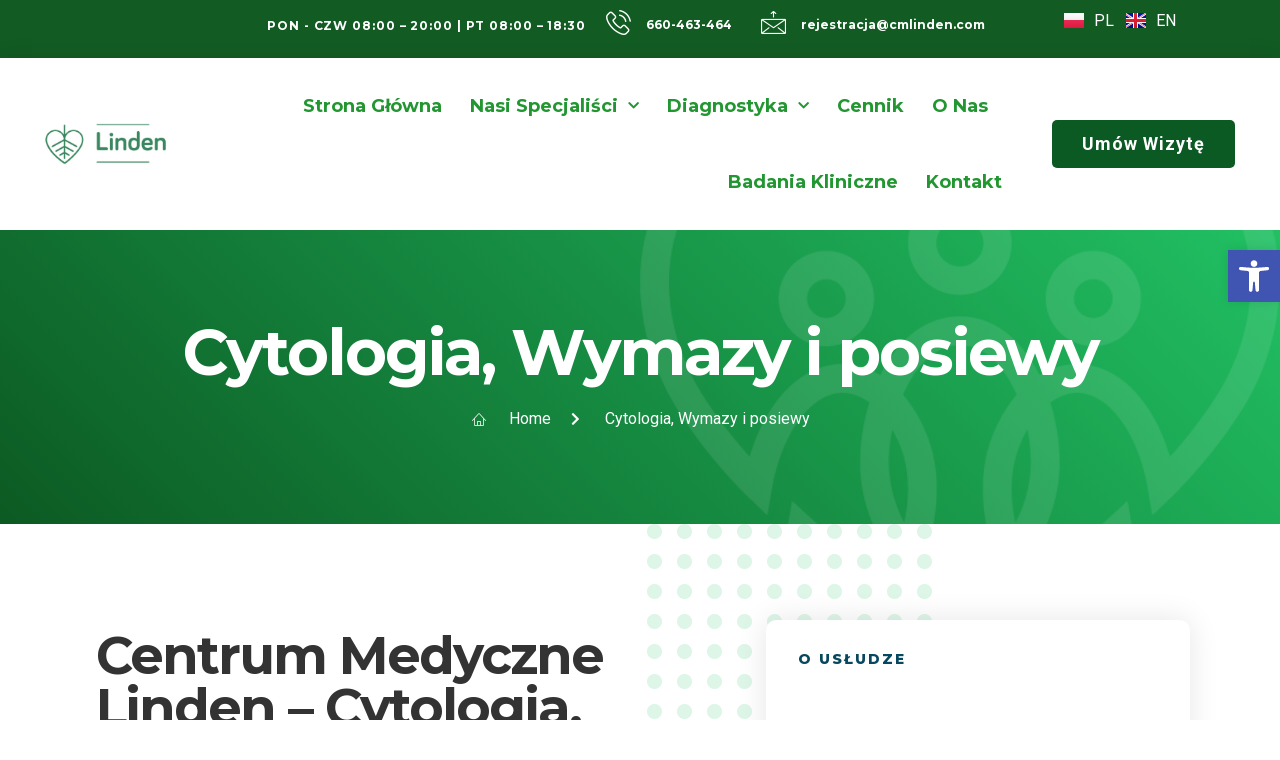

--- FILE ---
content_type: text/html; charset=UTF-8
request_url: https://cmlinden.pl/diagnostyka/cytologia-wymazy-i-posiewy/
body_size: 21231
content:
<!DOCTYPE html>
<html lang="pl-PL">
<head>
	<meta charset="UTF-8">
		<title>Cytologia, Wymazy i posiewy</title>
<meta name='robots' content='max-image-preview:large' />

<!-- Google Tag Manager for WordPress by gtm4wp.com -->
<script data-cfasync="false" data-pagespeed-no-defer>
	var gtm4wp_datalayer_name = "dataLayer";
	var dataLayer = dataLayer || [];
</script>
<!-- End Google Tag Manager for WordPress by gtm4wp.com --><link rel="alternate" type="application/rss+xml" title=" &raquo; Kanał z wpisami" href="https://cmlinden.pl/feed/" />
<link rel="alternate" type="application/rss+xml" title=" &raquo; Kanał z komentarzami" href="https://cmlinden.pl/comments/feed/" />
<link rel="alternate" title="oEmbed (JSON)" type="application/json+oembed" href="https://cmlinden.pl/wp-json/oembed/1.0/embed?url=https%3A%2F%2Fcmlinden.pl%2Fdiagnostyka%2Fcytologia-wymazy-i-posiewy%2F" />
<link rel="alternate" title="oEmbed (XML)" type="text/xml+oembed" href="https://cmlinden.pl/wp-json/oembed/1.0/embed?url=https%3A%2F%2Fcmlinden.pl%2Fdiagnostyka%2Fcytologia-wymazy-i-posiewy%2F&#038;format=xml" />
<style id='wp-img-auto-sizes-contain-inline-css'>
img:is([sizes=auto i],[sizes^="auto," i]){contain-intrinsic-size:3000px 1500px}
/*# sourceURL=wp-img-auto-sizes-contain-inline-css */
</style>
<style id='wp-emoji-styles-inline-css'>

	img.wp-smiley, img.emoji {
		display: inline !important;
		border: none !important;
		box-shadow: none !important;
		height: 1em !important;
		width: 1em !important;
		margin: 0 0.07em !important;
		vertical-align: -0.1em !important;
		background: none !important;
		padding: 0 !important;
	}
/*# sourceURL=wp-emoji-styles-inline-css */
</style>
<style id='classic-theme-styles-inline-css'>
/*! This file is auto-generated */
.wp-block-button__link{color:#fff;background-color:#32373c;border-radius:9999px;box-shadow:none;text-decoration:none;padding:calc(.667em + 2px) calc(1.333em + 2px);font-size:1.125em}.wp-block-file__button{background:#32373c;color:#fff;text-decoration:none}
/*# sourceURL=/wp-includes/css/classic-themes.min.css */
</style>
<link rel='stylesheet' id='hfe-style-css' href='https://cmlinden.pl/wp-content/plugins/header-footer-elementor/assets/css/header-footer-elementor.css?ver=1.6.22' media='all' />
<link rel='stylesheet' id='elementor-icons-css' href='https://cmlinden.pl/wp-content/plugins/elementor/assets/lib/eicons/css/elementor-icons.min.css?ver=5.25.0' media='all' />
<link rel='stylesheet' id='elementor-frontend-css' href='https://cmlinden.pl/wp-content/plugins/elementor/assets/css/frontend.min.css?ver=3.18.3' media='all' />
<style id='elementor-frontend-inline-css'>
.elementor-kit-8{--e-global-color-primary:#6EC1E4;--e-global-color-secondary:#54595F;--e-global-color-text:#7A7A7A;--e-global-color-accent:#61CE70;--e-global-typography-primary-font-family:"Roboto";--e-global-typography-primary-font-weight:600;--e-global-typography-secondary-font-family:"Roboto Slab";--e-global-typography-secondary-font-weight:400;--e-global-typography-text-font-family:"Roboto";--e-global-typography-text-font-weight:400;--e-global-typography-accent-font-family:"Roboto";--e-global-typography-accent-font-weight:500;font-family:"Roboto", Sans-serif;line-height:1.9em;}.elementor-kit-8 a{color:#0C5A23;}.elementor-kit-8 a:hover{color:#229631;}.elementor-kit-8 h1{color:#FFFFFF;font-family:"Montserrat", Sans-serif;font-size:64px;font-weight:700;letter-spacing:-2px;}.elementor-kit-8 h2{font-family:"Montserrat", Sans-serif;font-size:52px;font-weight:700;letter-spacing:-2px;}.elementor-kit-8 h3{font-family:"Montserrat", Sans-serif;font-size:38px;font-weight:700;}.elementor-kit-8 h4{font-family:"Roboto", Sans-serif;font-size:28px;font-weight:700;}.elementor-kit-8 h5{font-family:"Roboto", Sans-serif;font-size:16px;font-weight:700;}.elementor-kit-8 h6{color:#08485E;font-family:"Montserrat", Sans-serif;font-size:14px;font-weight:800;text-transform:uppercase;letter-spacing:2px;}.elementor-kit-8 button,.elementor-kit-8 input[type="button"],.elementor-kit-8 input[type="submit"],.elementor-kit-8 .elementor-button{font-weight:700;letter-spacing:1px;color:#FFFFFF;background-color:#0C5A23;border-style:solid;border-width:0px 0px 0px 0px;border-radius:5px 5px 5px 5px;}.elementor-kit-8 button:hover,.elementor-kit-8 button:focus,.elementor-kit-8 input[type="button"]:hover,.elementor-kit-8 input[type="button"]:focus,.elementor-kit-8 input[type="submit"]:hover,.elementor-kit-8 input[type="submit"]:focus,.elementor-kit-8 .elementor-button:hover,.elementor-kit-8 .elementor-button:focus{color:#FFFFFF;background-color:#229631;}.elementor-kit-8 label{font-weight:700;line-height:1.9em;}.elementor-kit-8 input:not([type="button"]):not([type="submit"]),.elementor-kit-8 textarea,.elementor-kit-8 .elementor-field-textual{color:#0C5A23;background-color:#DEFFEC;box-shadow:0px 0px 10px 0px rgba(0, 0, 0, 0.1) inset;border-style:solid;border-width:0px 0px 0px 0px;border-radius:5px 5px 5px 5px;}.elementor-kit-8 input:focus:not([type="button"]):not([type="submit"]),.elementor-kit-8 textarea:focus,.elementor-kit-8 .elementor-field-textual:focus{background-color:#FFFFFF;border-style:solid;border-width:1px 1px 1px 1px;border-color:#21C063;}.elementor-section.elementor-section-boxed > .elementor-container{max-width:1140px;}.e-con{--container-max-width:1140px;}.elementor-widget:not(:last-child){margin-block-end:20px;}.elementor-element{--widgets-spacing:20px 20px;}{}h1.entry-title{display:var(--page-title-display);}.elementor-kit-8 e-page-transition{background-color:#FFBC7D;}@media(max-width:1024px){.elementor-section.elementor-section-boxed > .elementor-container{max-width:1024px;}.e-con{--container-max-width:1024px;}}@media(max-width:767px){.elementor-kit-8 h1{font-size:38px;}.elementor-kit-8 h2{font-size:28px;}.elementor-kit-8 h4{font-size:21px;}.elementor-kit-8 h5{font-size:14px;}.elementor-kit-8 h6{font-size:12px;}.elementor-section.elementor-section-boxed > .elementor-container{max-width:767px;}.e-con{--container-max-width:767px;}}
.elementor-1238 .elementor-element.elementor-element-45714e7:not(.elementor-motion-effects-element-type-background), .elementor-1238 .elementor-element.elementor-element-45714e7 > .elementor-motion-effects-container > .elementor-motion-effects-layer{background-color:#125B23;}.elementor-1238 .elementor-element.elementor-element-45714e7{transition:background 0.3s, border 0.3s, border-radius 0.3s, box-shadow 0.3s;}.elementor-1238 .elementor-element.elementor-element-45714e7 > .elementor-background-overlay{transition:background 0.3s, border-radius 0.3s, opacity 0.3s;}.elementor-1238 .elementor-element.elementor-element-cb5c348{text-align:right;}.elementor-1238 .elementor-element.elementor-element-cb5c348 .elementor-heading-title{color:#FFFFFF;font-size:12px;letter-spacing:0.9px;}.elementor-1238 .elementor-element.elementor-element-cb5c348 > .elementor-widget-container{margin:10px 0px 0px 0px;}.elementor-1238 .elementor-element.elementor-element-47cb5f0.elementor-view-stacked .elementor-icon{background-color:#FFFFFF;}.elementor-1238 .elementor-element.elementor-element-47cb5f0.elementor-view-framed .elementor-icon, .elementor-1238 .elementor-element.elementor-element-47cb5f0.elementor-view-default .elementor-icon{fill:#FFFFFF;color:#FFFFFF;border-color:#FFFFFF;}.elementor-1238 .elementor-element.elementor-element-47cb5f0{--icon-box-icon-margin:15px;}.elementor-1238 .elementor-element.elementor-element-47cb5f0 .elementor-icon{font-size:25px;}.elementor-1238 .elementor-element.elementor-element-47cb5f0 .elementor-icon-box-title{color:#FFFFFF;}.elementor-1238 .elementor-element.elementor-element-47cb5f0 .elementor-icon-box-title, .elementor-1238 .elementor-element.elementor-element-47cb5f0 .elementor-icon-box-title a{font-size:12px;}.elementor-1238 .elementor-element.elementor-element-1cac1b7.elementor-view-stacked .elementor-icon{background-color:#FFFFFF;}.elementor-1238 .elementor-element.elementor-element-1cac1b7.elementor-view-framed .elementor-icon, .elementor-1238 .elementor-element.elementor-element-1cac1b7.elementor-view-default .elementor-icon{fill:#FFFFFF;color:#FFFFFF;border-color:#FFFFFF;}.elementor-1238 .elementor-element.elementor-element-1cac1b7{--icon-box-icon-margin:15px;}.elementor-1238 .elementor-element.elementor-element-1cac1b7 .elementor-icon{font-size:25px;}.elementor-1238 .elementor-element.elementor-element-1cac1b7 .elementor-icon-box-title{color:#FFFFFF;}.elementor-1238 .elementor-element.elementor-element-1cac1b7 .elementor-icon-box-title, .elementor-1238 .elementor-element.elementor-element-1cac1b7 .elementor-icon-box-title a{font-size:12px;}.elementor-1238 .elementor-element.elementor-element-42392e1 .cpel-switcher__lang a{color:#FFFFFF;}.elementor-1238 .elementor-element.elementor-element-42392e1 .cpel-switcher__icon{color:#FFFFFF;}.elementor-1238 .elementor-element.elementor-element-42392e1 .cpel-switcher__nav{--cpel-switcher-space:12px;}.elementor-1238 .elementor-element.elementor-element-42392e1.cpel-switcher--aspect-ratio-11 .cpel-switcher__flag{width:20px;height:20px;}.elementor-1238 .elementor-element.elementor-element-42392e1.cpel-switcher--aspect-ratio-43 .cpel-switcher__flag{width:20px;height:calc(20px * 0.75);}.elementor-1238 .elementor-element.elementor-element-42392e1 .cpel-switcher__flag img{border-radius:0px;}.elementor-1238 .elementor-element.elementor-element-42392e1 .cpel-switcher__code{padding-left:10px;}.elementor-1238 .elementor-element.elementor-element-d2958aa > .elementor-container > .elementor-column > .elementor-widget-wrap{align-content:center;align-items:center;}.elementor-1238 .elementor-element.elementor-element-d2958aa{box-shadow:0px 0px 20px 0px rgba(0, 0, 0, 0.1);padding:0em 0em 0em 0em;}.elementor-1238 .elementor-element.elementor-element-c690718 > .elementor-element-populated{transition:background 0.3s, border 0.3s, border-radius 0.3s, box-shadow 0.3s;}.elementor-1238 .elementor-element.elementor-element-c690718 > .elementor-element-populated > .elementor-background-overlay{transition:background 0.3s, border-radius 0.3s, opacity 0.3s;}.elementor-1238 .elementor-element.elementor-element-b99b515 img{width:75%;}.elementor-1238 .elementor-element.elementor-element-ee193d2 > .elementor-element-populated{padding:0em 0em 0em 0em;}.elementor-1238 .elementor-element.elementor-element-3a0142d{margin-top:0px;margin-bottom:0px;padding:0px 0px 0px 0px;}.elementor-1238 .elementor-element.elementor-element-7c14516 .elementor-menu-toggle{margin-left:auto;}.elementor-1238 .elementor-element.elementor-element-7c14516 .elementor-nav-menu .elementor-item{font-family:"Montserrat", Sans-serif;font-size:18px;font-weight:700;}.elementor-1238 .elementor-element.elementor-element-7c14516 .elementor-nav-menu--main .elementor-item{color:#229631;fill:#229631;padding-left:0px;padding-right:0px;padding-top:28px;padding-bottom:28px;}.elementor-1238 .elementor-element.elementor-element-7c14516 .elementor-nav-menu--main .elementor-item:hover,
					.elementor-1238 .elementor-element.elementor-element-7c14516 .elementor-nav-menu--main .elementor-item.elementor-item-active,
					.elementor-1238 .elementor-element.elementor-element-7c14516 .elementor-nav-menu--main .elementor-item.highlighted,
					.elementor-1238 .elementor-element.elementor-element-7c14516 .elementor-nav-menu--main .elementor-item:focus{color:#21C063;fill:#21C063;}.elementor-1238 .elementor-element.elementor-element-7c14516 .elementor-nav-menu--main:not(.e--pointer-framed) .elementor-item:before,
					.elementor-1238 .elementor-element.elementor-element-7c14516 .elementor-nav-menu--main:not(.e--pointer-framed) .elementor-item:after{background-color:#0C5A23;}.elementor-1238 .elementor-element.elementor-element-7c14516 .e--pointer-framed .elementor-item:before,
					.elementor-1238 .elementor-element.elementor-element-7c14516 .e--pointer-framed .elementor-item:after{border-color:#0C5A23;}.elementor-1238 .elementor-element.elementor-element-7c14516 .e--pointer-framed .elementor-item:before{border-width:1px;}.elementor-1238 .elementor-element.elementor-element-7c14516 .e--pointer-framed.e--animation-draw .elementor-item:before{border-width:0 0 1px 1px;}.elementor-1238 .elementor-element.elementor-element-7c14516 .e--pointer-framed.e--animation-draw .elementor-item:after{border-width:1px 1px 0 0;}.elementor-1238 .elementor-element.elementor-element-7c14516 .e--pointer-framed.e--animation-corners .elementor-item:before{border-width:1px 0 0 1px;}.elementor-1238 .elementor-element.elementor-element-7c14516 .e--pointer-framed.e--animation-corners .elementor-item:after{border-width:0 1px 1px 0;}.elementor-1238 .elementor-element.elementor-element-7c14516 .e--pointer-underline .elementor-item:after,
					 .elementor-1238 .elementor-element.elementor-element-7c14516 .e--pointer-overline .elementor-item:before,
					 .elementor-1238 .elementor-element.elementor-element-7c14516 .e--pointer-double-line .elementor-item:before,
					 .elementor-1238 .elementor-element.elementor-element-7c14516 .e--pointer-double-line .elementor-item:after{height:1px;}.elementor-1238 .elementor-element.elementor-element-7c14516{--e-nav-menu-horizontal-menu-item-margin:calc( 28px / 2 );}.elementor-1238 .elementor-element.elementor-element-7c14516 .elementor-nav-menu--main:not(.elementor-nav-menu--layout-horizontal) .elementor-nav-menu > li:not(:last-child){margin-bottom:28px;}.elementor-1238 .elementor-element.elementor-element-7c14516 .elementor-nav-menu--dropdown a, .elementor-1238 .elementor-element.elementor-element-7c14516 .elementor-menu-toggle{color:#229631;}.elementor-1238 .elementor-element.elementor-element-7c14516 .elementor-nav-menu--dropdown{background-color:#FFFFFF;border-radius:0px 0px 5px 5px;}.elementor-1238 .elementor-element.elementor-element-7c14516 .elementor-nav-menu--dropdown a:hover,
					.elementor-1238 .elementor-element.elementor-element-7c14516 .elementor-nav-menu--dropdown a.elementor-item-active,
					.elementor-1238 .elementor-element.elementor-element-7c14516 .elementor-nav-menu--dropdown a.highlighted,
					.elementor-1238 .elementor-element.elementor-element-7c14516 .elementor-menu-toggle:hover{color:#21C063;}.elementor-1238 .elementor-element.elementor-element-7c14516 .elementor-nav-menu--dropdown a:hover,
					.elementor-1238 .elementor-element.elementor-element-7c14516 .elementor-nav-menu--dropdown a.elementor-item-active,
					.elementor-1238 .elementor-element.elementor-element-7c14516 .elementor-nav-menu--dropdown a.highlighted{background-color:#FFFFFF;}.elementor-1238 .elementor-element.elementor-element-7c14516 .elementor-nav-menu--dropdown a.elementor-item-active{color:#21C063;background-color:#FFFFFF;}.elementor-1238 .elementor-element.elementor-element-7c14516 .elementor-nav-menu--dropdown .elementor-item, .elementor-1238 .elementor-element.elementor-element-7c14516 .elementor-nav-menu--dropdown  .elementor-sub-item{font-family:"Montserrat", Sans-serif;font-size:14px;font-weight:700;}.elementor-1238 .elementor-element.elementor-element-7c14516 .elementor-nav-menu--dropdown li:first-child a{border-top-left-radius:0px;border-top-right-radius:0px;}.elementor-1238 .elementor-element.elementor-element-7c14516 .elementor-nav-menu--dropdown li:last-child a{border-bottom-right-radius:5px;border-bottom-left-radius:5px;}.elementor-1238 .elementor-element.elementor-element-7c14516 .elementor-nav-menu--main .elementor-nav-menu--dropdown, .elementor-1238 .elementor-element.elementor-element-7c14516 .elementor-nav-menu__container.elementor-nav-menu--dropdown{box-shadow:0px 0px 5px 0px rgba(0, 0, 0, 0.1);}.elementor-1238 .elementor-element.elementor-element-7c14516 > .elementor-widget-container{margin:0px 0px 0px 0px;padding:0px 0px 0px 0px;}.elementor-1238 .elementor-element.elementor-element-074ddcc .elementor-button{font-size:18px;}.elementor-1238 .elementor-element.elementor-element-7f73609a:not(.elementor-motion-effects-element-type-background), .elementor-1238 .elementor-element.elementor-element-7f73609a > .elementor-motion-effects-container > .elementor-motion-effects-layer{background-color:transparent;background-image:linear-gradient(45deg, #0C5A23 0%, #21C063 100%);}.elementor-1238 .elementor-element.elementor-element-7f73609a > .elementor-background-overlay{background-image:url("https://cmlinden.pl/wp-content/uploads/2021/05/logo-backgroud.png");background-position:center right;background-repeat:no-repeat;background-size:50% auto;opacity:0.1;transition:background 0.3s, border-radius 0.3s, opacity 0.3s;}.elementor-1238 .elementor-element.elementor-element-7f73609a{transition:background 0.3s, border 0.3s, border-radius 0.3s, box-shadow 0.3s;padding:5em 0em 5em 0em;}.elementor-1238 .elementor-element.elementor-element-2397fced{text-align:center;}.elementor-1238 .elementor-element.elementor-element-72de929d .elementor-icon-list-items:not(.elementor-inline-items) .elementor-icon-list-item:not(:last-child){padding-bottom:calc(16px/2);}.elementor-1238 .elementor-element.elementor-element-72de929d .elementor-icon-list-items:not(.elementor-inline-items) .elementor-icon-list-item:not(:first-child){margin-top:calc(16px/2);}.elementor-1238 .elementor-element.elementor-element-72de929d .elementor-icon-list-items.elementor-inline-items .elementor-icon-list-item{margin-right:calc(16px/2);margin-left:calc(16px/2);}.elementor-1238 .elementor-element.elementor-element-72de929d .elementor-icon-list-items.elementor-inline-items{margin-right:calc(-16px/2);margin-left:calc(-16px/2);}body.rtl .elementor-1238 .elementor-element.elementor-element-72de929d .elementor-icon-list-items.elementor-inline-items .elementor-icon-list-item:after{left:calc(-16px/2);}body:not(.rtl) .elementor-1238 .elementor-element.elementor-element-72de929d .elementor-icon-list-items.elementor-inline-items .elementor-icon-list-item:after{right:calc(-16px/2);}.elementor-1238 .elementor-element.elementor-element-72de929d .elementor-icon-list-icon i{color:#FFFFFF;transition:color 0.3s;}.elementor-1238 .elementor-element.elementor-element-72de929d .elementor-icon-list-icon svg{fill:#FFFFFF;transition:fill 0.3s;}.elementor-1238 .elementor-element.elementor-element-72de929d{--e-icon-list-icon-size:14px;--icon-vertical-offset:0px;}.elementor-1238 .elementor-element.elementor-element-72de929d .elementor-icon-list-icon{padding-right:16px;}.elementor-1238 .elementor-element.elementor-element-72de929d .elementor-icon-list-text{color:#FFFFFF;transition:color 0.3s;}.elementor-1238 .elementor-element.elementor-element-44680bb > .elementor-background-overlay{background-image:url("https://cmlinden.pl/wp-content/uploads/2021/05/memphis1.png");background-position:top center;background-repeat:no-repeat;opacity:0.2;}.elementor-1238 .elementor-element.elementor-element-44680bb{padding:5em 0em 5em 0em;}.elementor-1238 .elementor-element.elementor-element-65534458 > .elementor-element-populated{margin:1em 1em 1em 1em;--e-column-margin-right:1em;--e-column-margin-left:1em;}.elementor-1238 .elementor-element.elementor-element-b1b2151{--spacer-size:12px;}.elementor-1238 .elementor-element.elementor-element-1892875e > .elementor-widget-container{padding:2em 0em 0em 0em;}.elementor-1238 .elementor-element.elementor-element-6c4a70a{--spacer-size:10px;}.elementor-1238 .elementor-element.elementor-element-422ed4f4:not(.elementor-motion-effects-element-type-background) > .elementor-widget-wrap, .elementor-1238 .elementor-element.elementor-element-422ed4f4 > .elementor-widget-wrap > .elementor-motion-effects-container > .elementor-motion-effects-layer{background-color:#FFFFFF;}.elementor-1238 .elementor-element.elementor-element-422ed4f4 > .elementor-element-populated, .elementor-1238 .elementor-element.elementor-element-422ed4f4 > .elementor-element-populated > .elementor-background-overlay, .elementor-1238 .elementor-element.elementor-element-422ed4f4 > .elementor-background-slideshow{border-radius:10px 10px 10px 10px;}.elementor-1238 .elementor-element.elementor-element-422ed4f4 > .elementor-element-populated{box-shadow:0px 0px 30px 0px rgba(0, 0, 0, 0.1);transition:background 0.3s, border 0.3s, border-radius 0.3s, box-shadow 0.3s;margin:1em 1em 1em 1em;--e-column-margin-right:1em;--e-column-margin-left:1em;padding:2em 2em 2em 2em;}.elementor-1238 .elementor-element.elementor-element-422ed4f4 > .elementor-element-populated > .elementor-background-overlay{transition:background 0.3s, border-radius 0.3s, opacity 0.3s;}.elementor-1238 .elementor-element.elementor-element-3f6ae24 > .elementor-widget-container{padding:2em 0em 0em 0em;}.elementor-1238 .elementor-element.elementor-element-790836{--divider-border-style:solid;--divider-color:#21C063;--divider-border-width:2px;}.elementor-1238 .elementor-element.elementor-element-790836 .elementor-divider-separator{width:50px;}.elementor-1238 .elementor-element.elementor-element-790836 .elementor-divider{padding-top:0px;padding-bottom:0px;}.elementor-1238 .elementor-element.elementor-element-790836 > .elementor-widget-container{background-color:#21C0631C;}.elementor-1238 .elementor-element.elementor-element-4fae1a32 .elementor-price-list-header{font-size:16px;font-weight:500;}.elementor-1238 .elementor-element.elementor-element-4fae1a32 .elementor-price-list-price{font-size:16px;font-weight:500;}.elementor-1238 .elementor-element.elementor-element-4fae1a32 .elementor-price-list-separator{border-bottom-style:none;}body.rtl .elementor-1238 .elementor-element.elementor-element-4fae1a32 .elementor-price-list-image{padding-left:calc(20px/2);}body.rtl .elementor-1238 .elementor-element.elementor-element-4fae1a32 .elementor-price-list-image + .elementor-price-list-text{padding-right:calc(20px/2);}body:not(.rtl) .elementor-1238 .elementor-element.elementor-element-4fae1a32 .elementor-price-list-image{padding-right:calc(20px/2);}body:not(.rtl) .elementor-1238 .elementor-element.elementor-element-4fae1a32 .elementor-price-list-image + .elementor-price-list-text{padding-left:calc(20px/2);}.elementor-1238 .elementor-element.elementor-element-4fae1a32 .elementor-price-list li:not(:last-child){margin-bottom:0px;}.elementor-1238 .elementor-element.elementor-element-4fae1a32 .elementor-price-list-item{align-items:flex-start;}.elementor-1238 .elementor-element.elementor-element-1674f44:not(.elementor-motion-effects-element-type-background), .elementor-1238 .elementor-element.elementor-element-1674f44 > .elementor-motion-effects-container > .elementor-motion-effects-layer{background-color:transparent;background-image:linear-gradient(180deg, #0C5A23 0%, #0E762D 100%);}.elementor-1238 .elementor-element.elementor-element-1674f44 > .elementor-background-overlay{background-image:url("https://cmlinden.pl/wp-content/uploads/2021/05/memphis3.png");background-position:top left;background-repeat:no-repeat;background-size:60% auto;opacity:1;transition:background 0.3s, border-radius 0.3s, opacity 0.3s;}.elementor-1238 .elementor-element.elementor-element-1674f44{transition:background 0.3s, border 0.3s, border-radius 0.3s, box-shadow 0.3s;padding:10em 0em 15em 0em;}.elementor-1238 .elementor-element.elementor-element-1674f44 > .elementor-shape-bottom svg{width:calc(125% + 1.3px);height:200px;}.elementor-1238 .elementor-element.elementor-element-79062e5{text-align:center;}.elementor-1238 .elementor-element.elementor-element-79062e5 .elementor-heading-title{color:#FFFFFF;}.elementor-1238 .elementor-element.elementor-element-abd4452{text-align:center;}.elementor-1238 .elementor-element.elementor-element-abd4452 .elementor-heading-title{color:#FFFFFF;}.elementor-1238 .elementor-element.elementor-element-a1b64bd:not(.elementor-motion-effects-element-type-background) > .elementor-widget-wrap, .elementor-1238 .elementor-element.elementor-element-a1b64bd > .elementor-widget-wrap > .elementor-motion-effects-container > .elementor-motion-effects-layer{background-color:#FFFFFF;}.elementor-1238 .elementor-element.elementor-element-a1b64bd > .elementor-element-populated, .elementor-1238 .elementor-element.elementor-element-a1b64bd > .elementor-element-populated > .elementor-background-overlay, .elementor-1238 .elementor-element.elementor-element-a1b64bd > .elementor-background-slideshow{border-radius:10px 10px 10px 10px;}.elementor-1238 .elementor-element.elementor-element-a1b64bd > .elementor-element-populated{box-shadow:0px 0px 10px 0px rgba(0, 0, 0, 0.2);transition:background 0.3s, border 0.3s, border-radius 0.3s, box-shadow 0.3s;margin:1em 1em 1em 1em;--e-column-margin-right:1em;--e-column-margin-left:1em;padding:2em 2em 2em 2em;}.elementor-1238 .elementor-element.elementor-element-a1b64bd > .elementor-element-populated > .elementor-background-overlay{transition:background 0.3s, border-radius 0.3s, opacity 0.3s;}.elementor-1238 .elementor-element.elementor-element-2b474cd.elementor-view-stacked .elementor-icon{background-color:#0C5A23;}.elementor-1238 .elementor-element.elementor-element-2b474cd.elementor-view-framed .elementor-icon, .elementor-1238 .elementor-element.elementor-element-2b474cd.elementor-view-default .elementor-icon{fill:#0C5A23;color:#0C5A23;border-color:#0C5A23;}.elementor-1238 .elementor-element.elementor-element-2b474cd.elementor-view-stacked .elementor-icon:hover{background-color:#229631;}.elementor-1238 .elementor-element.elementor-element-2b474cd.elementor-view-framed .elementor-icon:hover, .elementor-1238 .elementor-element.elementor-element-2b474cd.elementor-view-default .elementor-icon:hover{fill:#229631;color:#229631;border-color:#229631;}.elementor-1238 .elementor-element.elementor-element-2b474cd{--icon-box-icon-margin:15px;}.elementor-1238 .elementor-element.elementor-element-2b474cd .elementor-icon{font-size:40px;}.elementor-1238 .elementor-element.elementor-element-2b474cd .elementor-icon-box-title{color:#0C5A23;}.elementor-1238 .elementor-element.elementor-element-2b474cd .elementor-icon-box-description{color:var( --e-global-color-secondary );font-weight:600;}.elementor-1238 .elementor-element.elementor-element-7a8c3be:not(.elementor-motion-effects-element-type-background) > .elementor-widget-wrap, .elementor-1238 .elementor-element.elementor-element-7a8c3be > .elementor-widget-wrap > .elementor-motion-effects-container > .elementor-motion-effects-layer{background-color:#FFFFFF;}.elementor-1238 .elementor-element.elementor-element-7a8c3be > .elementor-element-populated, .elementor-1238 .elementor-element.elementor-element-7a8c3be > .elementor-element-populated > .elementor-background-overlay, .elementor-1238 .elementor-element.elementor-element-7a8c3be > .elementor-background-slideshow{border-radius:10px 10px 10px 10px;}.elementor-1238 .elementor-element.elementor-element-7a8c3be > .elementor-element-populated{box-shadow:0px 0px 10px 0px rgba(0, 0, 0, 0.2);transition:background 0.3s, border 0.3s, border-radius 0.3s, box-shadow 0.3s;margin:1em 1em 1em 1em;--e-column-margin-right:1em;--e-column-margin-left:1em;padding:2em 2em 2em 2em;}.elementor-1238 .elementor-element.elementor-element-7a8c3be > .elementor-element-populated > .elementor-background-overlay{transition:background 0.3s, border-radius 0.3s, opacity 0.3s;}.elementor-1238 .elementor-element.elementor-element-c87f373.elementor-view-stacked .elementor-icon{background-color:#0C5A23;}.elementor-1238 .elementor-element.elementor-element-c87f373.elementor-view-framed .elementor-icon, .elementor-1238 .elementor-element.elementor-element-c87f373.elementor-view-default .elementor-icon{fill:#0C5A23;color:#0C5A23;border-color:#0C5A23;}.elementor-1238 .elementor-element.elementor-element-c87f373.elementor-view-stacked .elementor-icon:hover{background-color:#229631;}.elementor-1238 .elementor-element.elementor-element-c87f373.elementor-view-framed .elementor-icon:hover, .elementor-1238 .elementor-element.elementor-element-c87f373.elementor-view-default .elementor-icon:hover{fill:#229631;color:#229631;border-color:#229631;}.elementor-1238 .elementor-element.elementor-element-c87f373{--icon-box-icon-margin:15px;}.elementor-1238 .elementor-element.elementor-element-c87f373 .elementor-icon{font-size:40px;}.elementor-1238 .elementor-element.elementor-element-c87f373 .elementor-icon-box-title{color:#0C5A23;}.elementor-1238 .elementor-element.elementor-element-c87f373 .elementor-icon-box-description{color:var( --e-global-color-secondary );font-weight:600;}.elementor-1238 .elementor-element.elementor-element-bcf1c41:not(.elementor-motion-effects-element-type-background) > .elementor-widget-wrap, .elementor-1238 .elementor-element.elementor-element-bcf1c41 > .elementor-widget-wrap > .elementor-motion-effects-container > .elementor-motion-effects-layer{background-color:#FFFFFF;}.elementor-1238 .elementor-element.elementor-element-bcf1c41 > .elementor-element-populated, .elementor-1238 .elementor-element.elementor-element-bcf1c41 > .elementor-element-populated > .elementor-background-overlay, .elementor-1238 .elementor-element.elementor-element-bcf1c41 > .elementor-background-slideshow{border-radius:10px 10px 10px 10px;}.elementor-1238 .elementor-element.elementor-element-bcf1c41 > .elementor-element-populated{box-shadow:0px 0px 10px 0px rgba(0, 0, 0, 0.2);transition:background 0.3s, border 0.3s, border-radius 0.3s, box-shadow 0.3s;margin:1em 1em 1em 1em;--e-column-margin-right:1em;--e-column-margin-left:1em;padding:2em 2em 2em 2em;}.elementor-1238 .elementor-element.elementor-element-bcf1c41 > .elementor-element-populated > .elementor-background-overlay{transition:background 0.3s, border-radius 0.3s, opacity 0.3s;}.elementor-1238 .elementor-element.elementor-element-ce74d97.elementor-view-stacked .elementor-icon{background-color:#0C5A23;}.elementor-1238 .elementor-element.elementor-element-ce74d97.elementor-view-framed .elementor-icon, .elementor-1238 .elementor-element.elementor-element-ce74d97.elementor-view-default .elementor-icon{fill:#0C5A23;color:#0C5A23;border-color:#0C5A23;}.elementor-1238 .elementor-element.elementor-element-ce74d97.elementor-view-stacked .elementor-icon:hover{background-color:#229631;}.elementor-1238 .elementor-element.elementor-element-ce74d97.elementor-view-framed .elementor-icon:hover, .elementor-1238 .elementor-element.elementor-element-ce74d97.elementor-view-default .elementor-icon:hover{fill:#229631;color:#229631;border-color:#229631;}.elementor-1238 .elementor-element.elementor-element-ce74d97{--icon-box-icon-margin:15px;}.elementor-1238 .elementor-element.elementor-element-ce74d97 .elementor-icon{font-size:40px;}.elementor-1238 .elementor-element.elementor-element-ce74d97 .elementor-icon-box-title{color:#0C5A23;}.elementor-1238 .elementor-element.elementor-element-ce74d97 .elementor-icon-box-description{color:var( --e-global-color-secondary );font-weight:600;}.elementor-1238 .elementor-element.elementor-element-5dadbf7:not(.elementor-motion-effects-element-type-background) > .elementor-widget-wrap, .elementor-1238 .elementor-element.elementor-element-5dadbf7 > .elementor-widget-wrap > .elementor-motion-effects-container > .elementor-motion-effects-layer{background-color:#FFFFFF;}.elementor-1238 .elementor-element.elementor-element-5dadbf7 > .elementor-element-populated, .elementor-1238 .elementor-element.elementor-element-5dadbf7 > .elementor-element-populated > .elementor-background-overlay, .elementor-1238 .elementor-element.elementor-element-5dadbf7 > .elementor-background-slideshow{border-radius:10px 10px 10px 10px;}.elementor-1238 .elementor-element.elementor-element-5dadbf7 > .elementor-element-populated{box-shadow:0px 0px 10px 0px rgba(0, 0, 0, 0.2);transition:background 0.3s, border 0.3s, border-radius 0.3s, box-shadow 0.3s;margin:1em 1em 1em 1em;--e-column-margin-right:1em;--e-column-margin-left:1em;padding:2em 2em 2em 2em;}.elementor-1238 .elementor-element.elementor-element-5dadbf7 > .elementor-element-populated > .elementor-background-overlay{transition:background 0.3s, border-radius 0.3s, opacity 0.3s;}.elementor-1238 .elementor-element.elementor-element-cbb1597.elementor-view-stacked .elementor-icon{background-color:#0C5A23;}.elementor-1238 .elementor-element.elementor-element-cbb1597.elementor-view-framed .elementor-icon, .elementor-1238 .elementor-element.elementor-element-cbb1597.elementor-view-default .elementor-icon{fill:#0C5A23;color:#0C5A23;border-color:#0C5A23;}.elementor-1238 .elementor-element.elementor-element-cbb1597.elementor-view-stacked .elementor-icon:hover{background-color:#229631;}.elementor-1238 .elementor-element.elementor-element-cbb1597.elementor-view-framed .elementor-icon:hover, .elementor-1238 .elementor-element.elementor-element-cbb1597.elementor-view-default .elementor-icon:hover{fill:#229631;color:#229631;border-color:#229631;}.elementor-1238 .elementor-element.elementor-element-cbb1597{--icon-box-icon-margin:15px;}.elementor-1238 .elementor-element.elementor-element-cbb1597 .elementor-icon{font-size:40px;}.elementor-1238 .elementor-element.elementor-element-cbb1597 .elementor-icon-box-title{color:#0C5A23;}.elementor-1238 .elementor-element.elementor-element-cbb1597 .elementor-icon-box-description{color:var( --e-global-color-secondary );font-weight:600;}.elementor-1238 .elementor-element.elementor-element-0393931{padding:0em 0em 10em 0em;}.elementor-1238 .elementor-element.elementor-element-503d56d{text-align:center;}.elementor-1238 .elementor-element.elementor-element-503d56d img{width:20%;}.elementor-1238 .elementor-element.elementor-element-9aa391e{text-align:center;}.elementor-1238 .elementor-element.elementor-element-9aa391e .elementor-heading-title{color:#08485E;}.elementor-1238 .elementor-element.elementor-element-15d6adb{--grid-template-columns:repeat(0, auto);--grid-column-gap:5px;--grid-row-gap:0px;}.elementor-1238 .elementor-element.elementor-element-15d6adb .elementor-widget-container{text-align:center;}.elementor-1238 .elementor-element.elementor-element-15d6adb .elementor-social-icon{background-color:#02010100;}.elementor-1238 .elementor-element.elementor-element-15d6adb .elementor-social-icon i{color:#229631;}.elementor-1238 .elementor-element.elementor-element-15d6adb .elementor-social-icon svg{fill:#229631;}.elementor-1238 .elementor-element.elementor-element-e364ced .elementor-nav-menu .elementor-item{font-family:"Montserrat", Sans-serif;font-size:14px;font-weight:700;}.elementor-1238 .elementor-element.elementor-element-e364ced .elementor-nav-menu--main .elementor-item{color:#229631;fill:#229631;padding-left:0px;padding-right:0px;}.elementor-1238 .elementor-element.elementor-element-e364ced .elementor-nav-menu--main .elementor-item:hover,
					.elementor-1238 .elementor-element.elementor-element-e364ced .elementor-nav-menu--main .elementor-item.elementor-item-active,
					.elementor-1238 .elementor-element.elementor-element-e364ced .elementor-nav-menu--main .elementor-item.highlighted,
					.elementor-1238 .elementor-element.elementor-element-e364ced .elementor-nav-menu--main .elementor-item:focus{color:#21C063;fill:#21C063;}.elementor-1238 .elementor-element.elementor-element-e364ced{--e-nav-menu-horizontal-menu-item-margin:calc( 52px / 2 );}.elementor-1238 .elementor-element.elementor-element-e364ced .elementor-nav-menu--main:not(.elementor-nav-menu--layout-horizontal) .elementor-nav-menu > li:not(:last-child){margin-bottom:52px;}.elementor-1238 .elementor-element.elementor-element-9d357ad{text-align:center;font-size:14px;}@media(max-width:1024px){.elementor-1238 .elementor-element.elementor-element-b99b515 img{width:100%;}.elementor-bc-flex-widget .elementor-1238 .elementor-element.elementor-element-ee193d2.elementor-column .elementor-widget-wrap{align-items:center;}.elementor-1238 .elementor-element.elementor-element-ee193d2.elementor-column.elementor-element[data-element_type="column"] > .elementor-widget-wrap.elementor-element-populated{align-content:center;align-items:center;}.elementor-1238 .elementor-element.elementor-element-7c14516 .elementor-nav-menu--dropdown a{padding-top:16px;padding-bottom:16px;}.elementor-1238 .elementor-element.elementor-element-7c14516 .elementor-nav-menu--main > .elementor-nav-menu > li > .elementor-nav-menu--dropdown, .elementor-1238 .elementor-element.elementor-element-7c14516 .elementor-nav-menu__container.elementor-nav-menu--dropdown{margin-top:21px !important;}.elementor-1238 .elementor-element.elementor-element-7c14516{--nav-menu-icon-size:28px;}.elementor-1238 .elementor-element.elementor-element-7c14516 > .elementor-widget-container{padding:0em 1em 0em 0em;}}@media(min-width:768px){.elementor-1238 .elementor-element.elementor-element-cd74aa0{width:46.56%;}.elementor-1238 .elementor-element.elementor-element-0e8cf81{width:12.086%;}.elementor-1238 .elementor-element.elementor-element-e0e8d55{width:16.325%;}.elementor-1238 .elementor-element.elementor-element-c690718{width:16.458%;}.elementor-1238 .elementor-element.elementor-element-ee193d2{width:62.567%;}.elementor-1238 .elementor-element.elementor-element-1abcdf2{width:20.639%;}.elementor-1238 .elementor-element.elementor-element-65534458{width:59.665%;}.elementor-1238 .elementor-element.elementor-element-422ed4f4{width:40%;}}@media(max-width:1024px) and (min-width:768px){.elementor-1238 .elementor-element.elementor-element-c690718{width:30%;}.elementor-1238 .elementor-element.elementor-element-ee193d2{width:35%;}.elementor-1238 .elementor-element.elementor-element-1abcdf2{width:35%;}.elementor-1238 .elementor-element.elementor-element-a1b64bd{width:100%;}.elementor-1238 .elementor-element.elementor-element-7a8c3be{width:50%;}.elementor-1238 .elementor-element.elementor-element-bcf1c41{width:50%;}.elementor-1238 .elementor-element.elementor-element-5dadbf7{width:50%;}}@media(max-width:767px){.elementor-1238 .elementor-element.elementor-element-c690718{width:80%;}.elementor-1238 .elementor-element.elementor-element-b99b515{text-align:left;}.elementor-1238 .elementor-element.elementor-element-b99b515 img{width:75%;}.elementor-1238 .elementor-element.elementor-element-ee193d2{width:20%;}.elementor-1238 .elementor-element.elementor-element-7c14516 .elementor-nav-menu--main > .elementor-nav-menu > li > .elementor-nav-menu--dropdown, .elementor-1238 .elementor-element.elementor-element-7c14516 .elementor-nav-menu__container.elementor-nav-menu--dropdown{margin-top:12px !important;}.elementor-1238 .elementor-element.elementor-element-7c14516{--nav-menu-icon-size:22px;}.elementor-1238 .elementor-element.elementor-element-44680bb{padding:1em 1em 1em 1em;}.elementor-1238 .elementor-element.elementor-element-65534458 > .elementor-element-populated{padding:0em 0em 0em 0em;}.elementor-1238 .elementor-element.elementor-element-422ed4f4 > .elementor-element-populated{margin:0em 0em 0em 0em;--e-column-margin-right:0em;--e-column-margin-left:0em;padding:1em 1em 1em 1em;}.elementor-1238 .elementor-element.elementor-element-1674f44 > .elementor-background-overlay{background-size:85% auto;}.elementor-1238 .elementor-element.elementor-element-1674f44{padding:3em 1em 1em 1em;}.elementor-1238 .elementor-element.elementor-element-446a9f6 > .elementor-element-populated{padding:0em 0em 0em 0em;}.elementor-1238 .elementor-element.elementor-element-a1b64bd > .elementor-element-populated{margin:0px 0px 0px 0px;--e-column-margin-right:0px;--e-column-margin-left:0px;padding:1em 1em 1em 1em;}.elementor-1238 .elementor-element.elementor-element-2b474cd .elementor-icon{font-size:35px;}.elementor-1238 .elementor-element.elementor-element-7a8c3be > .elementor-element-populated{margin:1em 0em 0em 0em;--e-column-margin-right:0em;--e-column-margin-left:0em;padding:1em 1em 1em 1em;}.elementor-1238 .elementor-element.elementor-element-c87f373 .elementor-icon{font-size:35px;}.elementor-1238 .elementor-element.elementor-element-bcf1c41 > .elementor-element-populated{margin:1em 0em 0em 0em;--e-column-margin-right:0em;--e-column-margin-left:0em;}.elementor-1238 .elementor-element.elementor-element-ce74d97 .elementor-icon{font-size:35px;}.elementor-1238 .elementor-element.elementor-element-5dadbf7 > .elementor-element-populated{margin:1em 0em 0em 0em;--e-column-margin-right:0em;--e-column-margin-left:0em;}.elementor-1238 .elementor-element.elementor-element-cbb1597 .elementor-icon{font-size:35px;}.elementor-1238 .elementor-element.elementor-element-503d56d img{width:75%;}.elementor-1238 .elementor-element.elementor-element-e364ced .elementor-nav-menu .elementor-item{font-size:12px;}.elementor-1238 .elementor-element.elementor-element-e364ced{--e-nav-menu-horizontal-menu-item-margin:calc( 12px / 2 );}.elementor-1238 .elementor-element.elementor-element-e364ced .elementor-nav-menu--main:not(.elementor-nav-menu--layout-horizontal) .elementor-nav-menu > li:not(:last-child){margin-bottom:12px;}}
/*# sourceURL=elementor-frontend-inline-css */
</style>
<link rel='stylesheet' id='swiper-css' href='https://cmlinden.pl/wp-content/plugins/elementor/assets/lib/swiper/css/swiper.min.css?ver=5.3.6' media='all' />
<link rel='stylesheet' id='elementor-pro-css' href='https://cmlinden.pl/wp-content/plugins/elementor-pro/assets/css/frontend.min.css?ver=3.18.2' media='all' />
<link rel='stylesheet' id='font-awesome-5-all-css' href='https://cmlinden.pl/wp-content/plugins/elementor/assets/lib/font-awesome/css/all.min.css?ver=3.18.3' media='all' />
<link rel='stylesheet' id='font-awesome-4-shim-css' href='https://cmlinden.pl/wp-content/plugins/elementor/assets/lib/font-awesome/css/v4-shims.min.css?ver=3.18.3' media='all' />
<link rel='stylesheet' id='hfe-widgets-style-css' href='https://cmlinden.pl/wp-content/plugins/header-footer-elementor/inc/widgets-css/frontend.css?ver=1.6.22' media='all' />
<link rel='stylesheet' id='hello-elementor-css' href='https://cmlinden.pl/wp-content/themes/hello-elementor/style.min.css?ver=3.0.0' media='all' />
<link rel='stylesheet' id='hello-elementor-theme-style-css' href='https://cmlinden.pl/wp-content/themes/hello-elementor/theme.min.css?ver=3.0.0' media='all' />
<link rel='stylesheet' id='hello-elementor-header-footer-css' href='https://cmlinden.pl/wp-content/themes/hello-elementor/header-footer.min.css?ver=3.0.0' media='all' />
<link rel='stylesheet' id='elementor-icons-ekiticons-css' href='https://cmlinden.pl/wp-content/plugins/elementskit-lite/modules/elementskit-icon-pack/assets/css/ekiticons.css?ver=3.0.4' media='all' />
<link rel='stylesheet' id='pojo-a11y-css' href='https://cmlinden.pl/wp-content/plugins/pojo-accessibility/assets/css/style.min.css?ver=1.0.0' media='all' />
<link rel='stylesheet' id='ekit-widget-styles-css' href='https://cmlinden.pl/wp-content/plugins/elementskit-lite/widgets/init/assets/css/widget-styles.css?ver=3.0.4' media='all' />
<link rel='stylesheet' id='ekit-responsive-css' href='https://cmlinden.pl/wp-content/plugins/elementskit-lite/widgets/init/assets/css/responsive.css?ver=3.0.4' media='all' />
<link rel='stylesheet' id='google-fonts-1-css' href='https://fonts.googleapis.com/css?family=Roboto%3A100%2C100italic%2C200%2C200italic%2C300%2C300italic%2C400%2C400italic%2C500%2C500italic%2C600%2C600italic%2C700%2C700italic%2C800%2C800italic%2C900%2C900italic%7CRoboto+Slab%3A100%2C100italic%2C200%2C200italic%2C300%2C300italic%2C400%2C400italic%2C500%2C500italic%2C600%2C600italic%2C700%2C700italic%2C800%2C800italic%2C900%2C900italic%7CMontserrat%3A100%2C100italic%2C200%2C200italic%2C300%2C300italic%2C400%2C400italic%2C500%2C500italic%2C600%2C600italic%2C700%2C700italic%2C800%2C800italic%2C900%2C900italic&#038;display=auto&#038;subset=latin-ext&#038;ver=6.9' media='all' />
<link rel='stylesheet' id='elementor-icons-shared-0-css' href='https://cmlinden.pl/wp-content/plugins/elementor/assets/lib/font-awesome/css/fontawesome.min.css?ver=5.15.3' media='all' />
<link rel='stylesheet' id='elementor-icons-fa-solid-css' href='https://cmlinden.pl/wp-content/plugins/elementor/assets/lib/font-awesome/css/solid.min.css?ver=5.15.3' media='all' />
<link rel='stylesheet' id='elementor-icons-fa-brands-css' href='https://cmlinden.pl/wp-content/plugins/elementor/assets/lib/font-awesome/css/brands.min.css?ver=5.15.3' media='all' />
<link rel="preconnect" href="https://fonts.gstatic.com/" crossorigin><script src="https://cmlinden.pl/wp-content/plugins/elementor/assets/lib/font-awesome/js/v4-shims.min.js?ver=3.18.3" id="font-awesome-4-shim-js"></script>
<script src="https://cmlinden.pl/wp-includes/js/jquery/jquery.min.js?ver=3.7.1" id="jquery-core-js"></script>
<script src="https://cmlinden.pl/wp-includes/js/jquery/jquery-migrate.min.js?ver=3.4.1" id="jquery-migrate-js"></script>
<link rel="https://api.w.org/" href="https://cmlinden.pl/wp-json/" /><link rel="alternate" title="JSON" type="application/json" href="https://cmlinden.pl/wp-json/wp/v2/pages/1238" /><link rel="EditURI" type="application/rsd+xml" title="RSD" href="https://cmlinden.pl/xmlrpc.php?rsd" />
<meta name="generator" content="WordPress 6.9" />
<link rel="canonical" href="https://cmlinden.pl/diagnostyka/cytologia-wymazy-i-posiewy/" />
<link rel='shortlink' href='https://cmlinden.pl/?p=1238' />

<!-- Google Tag Manager for WordPress by gtm4wp.com -->
<!-- GTM Container placement set to automatic -->
<script data-cfasync="false" data-pagespeed-no-defer type="text/javascript">
	var dataLayer_content = {"pagePostType":"page","pagePostType2":"single-page","pagePostAuthor":"linden"};
	dataLayer.push( dataLayer_content );
</script>
<script data-cfasync="false">
(function(w,d,s,l,i){w[l]=w[l]||[];w[l].push({'gtm.start':
new Date().getTime(),event:'gtm.js'});var f=d.getElementsByTagName(s)[0],
j=d.createElement(s),dl=l!='dataLayer'?'&l='+l:'';j.async=true;j.src=
'//www.googletagmanager.com/gtm.js?id='+i+dl;f.parentNode.insertBefore(j,f);
})(window,document,'script','dataLayer','GTM-WNRBK2PZ');
</script>
<!-- End Google Tag Manager for WordPress by gtm4wp.com --><meta name="generator" content="Elementor 3.18.3; features: e_dom_optimization, e_optimized_assets_loading, additional_custom_breakpoints, block_editor_assets_optimize, e_image_loading_optimization; settings: css_print_method-internal, google_font-enabled, font_display-auto">
<style type="text/css">
#pojo-a11y-toolbar .pojo-a11y-toolbar-toggle a{ background-color: #4054b2;	color: #ffffff;}
#pojo-a11y-toolbar .pojo-a11y-toolbar-overlay, #pojo-a11y-toolbar .pojo-a11y-toolbar-overlay ul.pojo-a11y-toolbar-items.pojo-a11y-links{ border-color: #4054b2;}
body.pojo-a11y-focusable a:focus{ outline-style: solid !important;	outline-width: 1px !important;	outline-color: #FF0000 !important;}
#pojo-a11y-toolbar{ top: 250px !important;}
#pojo-a11y-toolbar .pojo-a11y-toolbar-overlay{ background-color: #ffffff;}
#pojo-a11y-toolbar .pojo-a11y-toolbar-overlay ul.pojo-a11y-toolbar-items li.pojo-a11y-toolbar-item a, #pojo-a11y-toolbar .pojo-a11y-toolbar-overlay p.pojo-a11y-toolbar-title{ color: #333333;}
#pojo-a11y-toolbar .pojo-a11y-toolbar-overlay ul.pojo-a11y-toolbar-items li.pojo-a11y-toolbar-item a.active{ background-color: #4054b2;	color: #ffffff;}
@media (max-width: 767px) { #pojo-a11y-toolbar { top: 10px !important; } }</style>	<meta name="viewport" content="width=device-width, initial-scale=1.0, viewport-fit=cover" /><style id='global-styles-inline-css'>
:root{--wp--preset--aspect-ratio--square: 1;--wp--preset--aspect-ratio--4-3: 4/3;--wp--preset--aspect-ratio--3-4: 3/4;--wp--preset--aspect-ratio--3-2: 3/2;--wp--preset--aspect-ratio--2-3: 2/3;--wp--preset--aspect-ratio--16-9: 16/9;--wp--preset--aspect-ratio--9-16: 9/16;--wp--preset--color--black: #000000;--wp--preset--color--cyan-bluish-gray: #abb8c3;--wp--preset--color--white: #ffffff;--wp--preset--color--pale-pink: #f78da7;--wp--preset--color--vivid-red: #cf2e2e;--wp--preset--color--luminous-vivid-orange: #ff6900;--wp--preset--color--luminous-vivid-amber: #fcb900;--wp--preset--color--light-green-cyan: #7bdcb5;--wp--preset--color--vivid-green-cyan: #00d084;--wp--preset--color--pale-cyan-blue: #8ed1fc;--wp--preset--color--vivid-cyan-blue: #0693e3;--wp--preset--color--vivid-purple: #9b51e0;--wp--preset--gradient--vivid-cyan-blue-to-vivid-purple: linear-gradient(135deg,rgb(6,147,227) 0%,rgb(155,81,224) 100%);--wp--preset--gradient--light-green-cyan-to-vivid-green-cyan: linear-gradient(135deg,rgb(122,220,180) 0%,rgb(0,208,130) 100%);--wp--preset--gradient--luminous-vivid-amber-to-luminous-vivid-orange: linear-gradient(135deg,rgb(252,185,0) 0%,rgb(255,105,0) 100%);--wp--preset--gradient--luminous-vivid-orange-to-vivid-red: linear-gradient(135deg,rgb(255,105,0) 0%,rgb(207,46,46) 100%);--wp--preset--gradient--very-light-gray-to-cyan-bluish-gray: linear-gradient(135deg,rgb(238,238,238) 0%,rgb(169,184,195) 100%);--wp--preset--gradient--cool-to-warm-spectrum: linear-gradient(135deg,rgb(74,234,220) 0%,rgb(151,120,209) 20%,rgb(207,42,186) 40%,rgb(238,44,130) 60%,rgb(251,105,98) 80%,rgb(254,248,76) 100%);--wp--preset--gradient--blush-light-purple: linear-gradient(135deg,rgb(255,206,236) 0%,rgb(152,150,240) 100%);--wp--preset--gradient--blush-bordeaux: linear-gradient(135deg,rgb(254,205,165) 0%,rgb(254,45,45) 50%,rgb(107,0,62) 100%);--wp--preset--gradient--luminous-dusk: linear-gradient(135deg,rgb(255,203,112) 0%,rgb(199,81,192) 50%,rgb(65,88,208) 100%);--wp--preset--gradient--pale-ocean: linear-gradient(135deg,rgb(255,245,203) 0%,rgb(182,227,212) 50%,rgb(51,167,181) 100%);--wp--preset--gradient--electric-grass: linear-gradient(135deg,rgb(202,248,128) 0%,rgb(113,206,126) 100%);--wp--preset--gradient--midnight: linear-gradient(135deg,rgb(2,3,129) 0%,rgb(40,116,252) 100%);--wp--preset--font-size--small: 13px;--wp--preset--font-size--medium: 20px;--wp--preset--font-size--large: 36px;--wp--preset--font-size--x-large: 42px;--wp--preset--spacing--20: 0.44rem;--wp--preset--spacing--30: 0.67rem;--wp--preset--spacing--40: 1rem;--wp--preset--spacing--50: 1.5rem;--wp--preset--spacing--60: 2.25rem;--wp--preset--spacing--70: 3.38rem;--wp--preset--spacing--80: 5.06rem;--wp--preset--shadow--natural: 6px 6px 9px rgba(0, 0, 0, 0.2);--wp--preset--shadow--deep: 12px 12px 50px rgba(0, 0, 0, 0.4);--wp--preset--shadow--sharp: 6px 6px 0px rgba(0, 0, 0, 0.2);--wp--preset--shadow--outlined: 6px 6px 0px -3px rgb(255, 255, 255), 6px 6px rgb(0, 0, 0);--wp--preset--shadow--crisp: 6px 6px 0px rgb(0, 0, 0);}:where(.is-layout-flex){gap: 0.5em;}:where(.is-layout-grid){gap: 0.5em;}body .is-layout-flex{display: flex;}.is-layout-flex{flex-wrap: wrap;align-items: center;}.is-layout-flex > :is(*, div){margin: 0;}body .is-layout-grid{display: grid;}.is-layout-grid > :is(*, div){margin: 0;}:where(.wp-block-columns.is-layout-flex){gap: 2em;}:where(.wp-block-columns.is-layout-grid){gap: 2em;}:where(.wp-block-post-template.is-layout-flex){gap: 1.25em;}:where(.wp-block-post-template.is-layout-grid){gap: 1.25em;}.has-black-color{color: var(--wp--preset--color--black) !important;}.has-cyan-bluish-gray-color{color: var(--wp--preset--color--cyan-bluish-gray) !important;}.has-white-color{color: var(--wp--preset--color--white) !important;}.has-pale-pink-color{color: var(--wp--preset--color--pale-pink) !important;}.has-vivid-red-color{color: var(--wp--preset--color--vivid-red) !important;}.has-luminous-vivid-orange-color{color: var(--wp--preset--color--luminous-vivid-orange) !important;}.has-luminous-vivid-amber-color{color: var(--wp--preset--color--luminous-vivid-amber) !important;}.has-light-green-cyan-color{color: var(--wp--preset--color--light-green-cyan) !important;}.has-vivid-green-cyan-color{color: var(--wp--preset--color--vivid-green-cyan) !important;}.has-pale-cyan-blue-color{color: var(--wp--preset--color--pale-cyan-blue) !important;}.has-vivid-cyan-blue-color{color: var(--wp--preset--color--vivid-cyan-blue) !important;}.has-vivid-purple-color{color: var(--wp--preset--color--vivid-purple) !important;}.has-black-background-color{background-color: var(--wp--preset--color--black) !important;}.has-cyan-bluish-gray-background-color{background-color: var(--wp--preset--color--cyan-bluish-gray) !important;}.has-white-background-color{background-color: var(--wp--preset--color--white) !important;}.has-pale-pink-background-color{background-color: var(--wp--preset--color--pale-pink) !important;}.has-vivid-red-background-color{background-color: var(--wp--preset--color--vivid-red) !important;}.has-luminous-vivid-orange-background-color{background-color: var(--wp--preset--color--luminous-vivid-orange) !important;}.has-luminous-vivid-amber-background-color{background-color: var(--wp--preset--color--luminous-vivid-amber) !important;}.has-light-green-cyan-background-color{background-color: var(--wp--preset--color--light-green-cyan) !important;}.has-vivid-green-cyan-background-color{background-color: var(--wp--preset--color--vivid-green-cyan) !important;}.has-pale-cyan-blue-background-color{background-color: var(--wp--preset--color--pale-cyan-blue) !important;}.has-vivid-cyan-blue-background-color{background-color: var(--wp--preset--color--vivid-cyan-blue) !important;}.has-vivid-purple-background-color{background-color: var(--wp--preset--color--vivid-purple) !important;}.has-black-border-color{border-color: var(--wp--preset--color--black) !important;}.has-cyan-bluish-gray-border-color{border-color: var(--wp--preset--color--cyan-bluish-gray) !important;}.has-white-border-color{border-color: var(--wp--preset--color--white) !important;}.has-pale-pink-border-color{border-color: var(--wp--preset--color--pale-pink) !important;}.has-vivid-red-border-color{border-color: var(--wp--preset--color--vivid-red) !important;}.has-luminous-vivid-orange-border-color{border-color: var(--wp--preset--color--luminous-vivid-orange) !important;}.has-luminous-vivid-amber-border-color{border-color: var(--wp--preset--color--luminous-vivid-amber) !important;}.has-light-green-cyan-border-color{border-color: var(--wp--preset--color--light-green-cyan) !important;}.has-vivid-green-cyan-border-color{border-color: var(--wp--preset--color--vivid-green-cyan) !important;}.has-pale-cyan-blue-border-color{border-color: var(--wp--preset--color--pale-cyan-blue) !important;}.has-vivid-cyan-blue-border-color{border-color: var(--wp--preset--color--vivid-cyan-blue) !important;}.has-vivid-purple-border-color{border-color: var(--wp--preset--color--vivid-purple) !important;}.has-vivid-cyan-blue-to-vivid-purple-gradient-background{background: var(--wp--preset--gradient--vivid-cyan-blue-to-vivid-purple) !important;}.has-light-green-cyan-to-vivid-green-cyan-gradient-background{background: var(--wp--preset--gradient--light-green-cyan-to-vivid-green-cyan) !important;}.has-luminous-vivid-amber-to-luminous-vivid-orange-gradient-background{background: var(--wp--preset--gradient--luminous-vivid-amber-to-luminous-vivid-orange) !important;}.has-luminous-vivid-orange-to-vivid-red-gradient-background{background: var(--wp--preset--gradient--luminous-vivid-orange-to-vivid-red) !important;}.has-very-light-gray-to-cyan-bluish-gray-gradient-background{background: var(--wp--preset--gradient--very-light-gray-to-cyan-bluish-gray) !important;}.has-cool-to-warm-spectrum-gradient-background{background: var(--wp--preset--gradient--cool-to-warm-spectrum) !important;}.has-blush-light-purple-gradient-background{background: var(--wp--preset--gradient--blush-light-purple) !important;}.has-blush-bordeaux-gradient-background{background: var(--wp--preset--gradient--blush-bordeaux) !important;}.has-luminous-dusk-gradient-background{background: var(--wp--preset--gradient--luminous-dusk) !important;}.has-pale-ocean-gradient-background{background: var(--wp--preset--gradient--pale-ocean) !important;}.has-electric-grass-gradient-background{background: var(--wp--preset--gradient--electric-grass) !important;}.has-midnight-gradient-background{background: var(--wp--preset--gradient--midnight) !important;}.has-small-font-size{font-size: var(--wp--preset--font-size--small) !important;}.has-medium-font-size{font-size: var(--wp--preset--font-size--medium) !important;}.has-large-font-size{font-size: var(--wp--preset--font-size--large) !important;}.has-x-large-font-size{font-size: var(--wp--preset--font-size--x-large) !important;}
/*# sourceURL=global-styles-inline-css */
</style>
<link rel='stylesheet' id='cpel-language-switcher-css' href='https://cmlinden.pl/wp-content/plugins/connect-polylang-elementor/assets/css/language-switcher.min.css?ver=2.4.3' media='all' />
<link rel='stylesheet' id='e-animations-css' href='https://cmlinden.pl/wp-content/plugins/elementor/assets/lib/animations/animations.min.css?ver=3.18.3' media='all' />
</head>
<body class="wp-singular page-template page-template-elementor_canvas page page-id-1238 page-child parent-pageid-119 wp-theme-hello-elementor ehf-template-hello-elementor ehf-stylesheet-hello-elementor elementor-default elementor-template-canvas elementor-kit-8 elementor-page elementor-page-1238">
	
<!-- GTM Container placement set to automatic -->
<!-- Google Tag Manager (noscript) -->
				<noscript><iframe src="https://www.googletagmanager.com/ns.html?id=GTM-WNRBK2PZ" height="0" width="0" style="display:none;visibility:hidden" aria-hidden="true"></iframe></noscript>
<!-- End Google Tag Manager (noscript) -->
<!-- GTM Container placement set to automatic -->
<!-- Google Tag Manager (noscript) -->		<div data-elementor-type="wp-page" data-elementor-id="1238" class="elementor elementor-1238" data-elementor-post-type="page">
									<section class="elementor-section elementor-top-section elementor-element elementor-element-45714e7 elementor-section-full_width elementor-section-height-default elementor-section-height-default" data-id="45714e7" data-element_type="section" data-settings="{&quot;background_background&quot;:&quot;classic&quot;}">
						<div class="elementor-container elementor-column-gap-default">
					<div class="elementor-column elementor-col-25 elementor-top-column elementor-element elementor-element-cd74aa0 elementor-hidden-phone elementor-hidden-tablet" data-id="cd74aa0" data-element_type="column">
			<div class="elementor-widget-wrap elementor-element-populated">
								<div class="elementor-element elementor-element-cb5c348 elementor-widget elementor-widget-heading" data-id="cb5c348" data-element_type="widget" data-widget_type="heading.default">
				<div class="elementor-widget-container">
			<h2 class="elementor-heading-title elementor-size-default">PON - CZW 08:00 – 20:00 |  PT 08:00 – 18:30 </h2>		</div>
				</div>
					</div>
		</div>
				<div class="elementor-column elementor-col-25 elementor-top-column elementor-element elementor-element-0e8cf81 elementor-hidden-phone elementor-hidden-tablet" data-id="0e8cf81" data-element_type="column">
			<div class="elementor-widget-wrap elementor-element-populated">
								<div class="elementor-element elementor-element-47cb5f0 elementor-position-left elementor-view-default elementor-mobile-position-top elementor-vertical-align-top elementor-widget elementor-widget-icon-box" data-id="47cb5f0" data-element_type="widget" data-widget_type="icon-box.default">
				<div class="elementor-widget-container">
					<div class="elementor-icon-box-wrapper">
						<div class="elementor-icon-box-icon">
				<a href="tel:+48660463464" class="elementor-icon elementor-animation-" tabindex="-1">
				<i aria-hidden="true" class="icon icon-phone1"></i>				</a>
			</div>
						<div class="elementor-icon-box-content">
				<h3 class="elementor-icon-box-title">
					<a href="tel:+48660463464" >
						660-463-464					</a>
				</h3>
							</div>
		</div>
				</div>
				</div>
					</div>
		</div>
				<div class="elementor-column elementor-col-25 elementor-top-column elementor-element elementor-element-e0e8d55 elementor-hidden-phone elementor-hidden-tablet" data-id="e0e8d55" data-element_type="column">
			<div class="elementor-widget-wrap elementor-element-populated">
								<div class="elementor-element elementor-element-1cac1b7 elementor-position-left elementor-view-default elementor-mobile-position-top elementor-vertical-align-top elementor-widget elementor-widget-icon-box" data-id="1cac1b7" data-element_type="widget" data-widget_type="icon-box.default">
				<div class="elementor-widget-container">
					<div class="elementor-icon-box-wrapper">
						<div class="elementor-icon-box-icon">
				<a href="mailto:rejestracja@cmlinden.com" class="elementor-icon elementor-animation-" tabindex="-1">
				<i aria-hidden="true" class="icon icon-mail"></i>				</a>
			</div>
						<div class="elementor-icon-box-content">
				<h3 class="elementor-icon-box-title">
					<a href="mailto:rejestracja@cmlinden.com" >
						rejestracja@cmlinden.com					</a>
				</h3>
							</div>
		</div>
				</div>
				</div>
					</div>
		</div>
				<div class="elementor-column elementor-col-25 elementor-top-column elementor-element elementor-element-5330e75" data-id="5330e75" data-element_type="column">
			<div class="elementor-widget-wrap elementor-element-populated">
								<div class="elementor-element elementor-element-42392e1 cpel-switcher--align-center cpel-switcher--layout-horizontal cpel-switcher--aspect-ratio-43 elementor-widget elementor-widget-polylang-language-switcher" data-id="42392e1" data-element_type="widget" data-widget_type="polylang-language-switcher.default">
				<div class="elementor-widget-container">
			<nav class="cpel-switcher__nav"><ul class="cpel-switcher__list"><li class="cpel-switcher__lang cpel-switcher__lang--active"><a lang="pl-PL" hreflang="pl-PL" href="https://cmlinden.pl/diagnostyka/cytologia-wymazy-i-posiewy/"><span class="cpel-switcher__flag cpel-switcher__flag--pl"><img decoding="async" src="data:image/svg+xml;utf8,%3Csvg width='21' height='15' xmlns='http://www.w3.org/2000/svg'%3E%3Cdefs%3E%3ClinearGradient x1='50%' y1='0%' x2='50%' y2='100%' id='a'%3E%3Cstop stop-color='%23FFF' offset='0%'/%3E%3Cstop stop-color='%23F0F0F0' offset='100%'/%3E%3C/linearGradient%3E%3ClinearGradient x1='50%' y1='0%' x2='50%' y2='100%' id='b'%3E%3Cstop stop-color='%23EB2A50' offset='0%'/%3E%3Cstop stop-color='%23DA1B40' offset='100%'/%3E%3C/linearGradient%3E%3C/defs%3E%3Cg fill='none' fill-rule='evenodd'%3E%3Cpath fill='url(%23a)' d='M0 0h21v15H0z'/%3E%3Cpath fill='url(%23b)' d='M0 7h21v8H0z'/%3E%3Cpath fill='url(%23a)' d='M0 0h21v7H0z'/%3E%3C/g%3E%3C/svg%3E" alt="Polski" /></span><span class="cpel-switcher__code">PL</span></a></li><li class="cpel-switcher__lang"><a lang="en-GB" hreflang="en-GB" href="https://cmlinden.pl/en/home-english/"><span class="cpel-switcher__flag cpel-switcher__flag--gb"><img decoding="async" src="data:image/svg+xml;utf8,%3Csvg width='21' height='15' xmlns='http://www.w3.org/2000/svg'%3E%3Cdefs%3E%3ClinearGradient x1='50%' y1='0%' x2='50%' y2='100%' id='a'%3E%3Cstop stop-color='%23FFF' offset='0%'/%3E%3Cstop stop-color='%23F0F0F0' offset='100%'/%3E%3C/linearGradient%3E%3ClinearGradient x1='50%' y1='0%' x2='50%' y2='100%' id='b'%3E%3Cstop stop-color='%230A17A7' offset='0%'/%3E%3Cstop stop-color='%23030E88' offset='100%'/%3E%3C/linearGradient%3E%3ClinearGradient x1='50%' y1='0%' x2='50%' y2='100%' id='c'%3E%3Cstop stop-color='%23E6273E' offset='0%'/%3E%3Cstop stop-color='%23CF152B' offset='100%'/%3E%3C/linearGradient%3E%3C/defs%3E%3Cg fill='none' fill-rule='evenodd'%3E%3Cpath fill='url(%23a)' d='M0 0h21v15H0z'/%3E%3Cpath fill='url(%23b)' d='M-.002 0h21v15h-21z'/%3E%3Cpath d='M5.003 10H-.002V5h5.005L-2.082.22l1.118-1.657 8.962 6.045V-1h5v5.608l8.962-6.045L23.078.22 15.993 5h5.005v5h-5.005l7.085 4.78-1.118 1.657-8.962-6.045V16h-5v-5.608l-8.962 6.045-1.118-1.658L5.003 10z' fill='url(%23a)'/%3E%3Cpath d='M14.136 4.958l9.5-6.25a.25.25 0 00-.275-.417l-9.5 6.25a.25.25 0 10.275.417zm.732 5.522l8.515 5.74a.25.25 0 10.28-.415l-8.516-5.74a.25.25 0 00-.279.415zM6.142 4.526L-2.74-1.461a.25.25 0 00-.28.415L5.863 4.94a.25.25 0 00.279-.414zm.685 5.469l-9.845 6.53a.25.25 0 10.276.416l9.846-6.529a.25.25 0 00-.277-.417z' fill='%23DB1F35' fill-rule='nonzero'/%3E%3Cpath fill='url(%23c)' d='M-.002 9h9v6h3V9h9V6h-9V0h-3v6h-9z'/%3E%3C/g%3E%3C/svg%3E" alt="English" /></span><span class="cpel-switcher__code">EN</span></a></li></ul></nav>		</div>
				</div>
					</div>
		</div>
							</div>
		</section>
				<section class="elementor-section elementor-top-section elementor-element elementor-element-d2958aa elementor-section-full_width elementor-section-content-middle elementor-section-height-default elementor-section-height-default" data-id="d2958aa" data-element_type="section">
						<div class="elementor-container elementor-column-gap-default">
					<div class="elementor-column elementor-col-33 elementor-top-column elementor-element elementor-element-c690718" data-id="c690718" data-element_type="column" data-settings="{&quot;background_background&quot;:&quot;classic&quot;}">
			<div class="elementor-widget-wrap elementor-element-populated">
								<div class="elementor-element elementor-element-b99b515 elementor-widget elementor-widget-image" data-id="b99b515" data-element_type="widget" data-widget_type="image.default">
				<div class="elementor-widget-container">
																<a href="https://cmlinden.pl/">
							<img fetchpriority="high" decoding="async" width="2000" height="899" src="https://cmlinden.pl/wp-content/uploads/2021/05/horizontal_tagline_on_white_by_logaster.jpeg" class="attachment-full size-full wp-image-212" alt="" srcset="https://cmlinden.pl/wp-content/uploads/2021/05/horizontal_tagline_on_white_by_logaster.jpeg 2000w, https://cmlinden.pl/wp-content/uploads/2021/05/horizontal_tagline_on_white_by_logaster-300x135.jpeg 300w, https://cmlinden.pl/wp-content/uploads/2021/05/horizontal_tagline_on_white_by_logaster-1024x460.jpeg 1024w, https://cmlinden.pl/wp-content/uploads/2021/05/horizontal_tagline_on_white_by_logaster-768x345.jpeg 768w, https://cmlinden.pl/wp-content/uploads/2021/05/horizontal_tagline_on_white_by_logaster-1536x690.jpeg 1536w" sizes="(max-width: 2000px) 100vw, 2000px" />								</a>
															</div>
				</div>
					</div>
		</div>
				<div class="elementor-column elementor-col-33 elementor-top-column elementor-element elementor-element-ee193d2" data-id="ee193d2" data-element_type="column">
			<div class="elementor-widget-wrap elementor-element-populated">
								<section class="elementor-section elementor-inner-section elementor-element elementor-element-3a0142d elementor-section-boxed elementor-section-height-default elementor-section-height-default" data-id="3a0142d" data-element_type="section">
						<div class="elementor-container elementor-column-gap-default">
					<div class="elementor-column elementor-col-100 elementor-inner-column elementor-element elementor-element-f448244" data-id="f448244" data-element_type="column">
			<div class="elementor-widget-wrap elementor-element-populated">
								<div class="elementor-element elementor-element-7c14516 elementor-nav-menu__align-right elementor-nav-menu--stretch elementor-nav-menu--dropdown-tablet elementor-nav-menu__text-align-aside elementor-nav-menu--toggle elementor-nav-menu--burger elementor-widget elementor-widget-nav-menu" data-id="7c14516" data-element_type="widget" data-settings="{&quot;full_width&quot;:&quot;stretch&quot;,&quot;submenu_icon&quot;:{&quot;value&quot;:&quot;&lt;i class=\&quot;fas fa-chevron-down\&quot;&gt;&lt;\/i&gt;&quot;,&quot;library&quot;:&quot;fa-solid&quot;},&quot;layout&quot;:&quot;horizontal&quot;,&quot;toggle&quot;:&quot;burger&quot;}" data-widget_type="nav-menu.default">
				<div class="elementor-widget-container">
						<nav class="elementor-nav-menu--main elementor-nav-menu__container elementor-nav-menu--layout-horizontal e--pointer-underline e--animation-slide">
				<ul id="menu-1-7c14516" class="elementor-nav-menu"><li class="menu-item menu-item-type-post_type menu-item-object-page menu-item-home menu-item-1082"><a href="https://cmlinden.pl/" class="elementor-item">Strona Główna</a></li>
<li class="menu-item menu-item-type-post_type menu-item-object-page menu-item-has-children menu-item-207"><a href="https://cmlinden.pl/nasi-specjalisci/" class="elementor-item">Nasi Specjaliści</a>
<ul class="sub-menu elementor-nav-menu--dropdown">
	<li class="menu-item menu-item-type-post_type menu-item-object-page menu-item-378"><a href="https://cmlinden.pl/nasi-specjalisci/ginekologia/" class="elementor-sub-item">Ginekologia</a></li>
	<li class="menu-item menu-item-type-post_type menu-item-object-page menu-item-375"><a href="https://cmlinden.pl/nasi-specjalisci/angiologia/" class="elementor-sub-item">Angiologia</a></li>
	<li class="menu-item menu-item-type-post_type menu-item-object-page menu-item-383"><a href="https://cmlinden.pl/nasi-specjalisci/urologia/" class="elementor-sub-item">Urologia</a></li>
	<li class="menu-item menu-item-type-post_type menu-item-object-page menu-item-376"><a href="https://cmlinden.pl/nasi-specjalisci/reumatologia/" class="elementor-sub-item">Reumatologia</a></li>
	<li class="menu-item menu-item-type-post_type menu-item-object-page menu-item-380"><a href="https://cmlinden.pl/nasi-specjalisci/kardiologia/" class="elementor-sub-item">Kardiologia</a></li>
	<li class="menu-item menu-item-type-post_type menu-item-object-page menu-item-382"><a href="https://cmlinden.pl/nasi-specjalisci/neurologia/" class="elementor-sub-item">Neurologia</a></li>
	<li class="menu-item menu-item-type-post_type menu-item-object-page menu-item-1333"><a href="https://cmlinden.pl/nasi-specjalisci/radiologia/" class="elementor-sub-item">Radiologia</a></li>
	<li class="menu-item menu-item-type-post_type menu-item-object-page menu-item-379"><a href="https://cmlinden.pl/nasi-specjalisci/internista/" class="elementor-sub-item">Internista</a></li>
	<li class="menu-item menu-item-type-post_type menu-item-object-page menu-item-1823"><a href="https://cmlinden.pl/nasi-specjalisci/diabetologia/" class="elementor-sub-item">Diabetologia</a></li>
</ul>
</li>
<li class="menu-item menu-item-type-post_type menu-item-object-page current-page-ancestor current-menu-ancestor current-menu-parent current-page-parent current_page_parent current_page_ancestor menu-item-has-children menu-item-204"><a href="https://cmlinden.pl/diagnostyka/" class="elementor-item">Diagnostyka</a>
<ul class="sub-menu elementor-nav-menu--dropdown">
	<li class="menu-item menu-item-type-post_type menu-item-object-page menu-item-1271"><a href="https://cmlinden.pl/diagnostyka/echo-serca/" class="elementor-sub-item">Echo Serca</a></li>
	<li class="menu-item menu-item-type-post_type menu-item-object-page menu-item-1274"><a href="https://cmlinden.pl/diagnostyka/usg-doppler/" class="elementor-sub-item">USG Doppler</a></li>
	<li class="menu-item menu-item-type-post_type menu-item-object-page menu-item-1275"><a href="https://cmlinden.pl/diagnostyka/usg-ginekologiczne/" class="elementor-sub-item">USG ginekologiczne</a></li>
	<li class="menu-item menu-item-type-post_type menu-item-object-page menu-item-1278"><a href="https://cmlinden.pl/diagnostyka/usg-poloznicze/" class="elementor-sub-item">USG położnicze</a></li>
	<li class="menu-item menu-item-type-post_type menu-item-object-page menu-item-1279"><a href="https://cmlinden.pl/diagnostyka/usg-prenatalne/" class="elementor-sub-item">USG prenatalne</a></li>
	<li class="menu-item menu-item-type-post_type menu-item-object-page menu-item-1277"><a href="https://cmlinden.pl/diagnostyka/usg-piersi/" class="elementor-sub-item">USG piersi</a></li>
	<li class="menu-item menu-item-type-post_type menu-item-object-page menu-item-1276"><a href="https://cmlinden.pl/diagnostyka/usg-jamy-brzusznej-lub-usg-drog-moczowych/" class="elementor-sub-item">USG jamy brzusznej lub USG dróg moczowych</a></li>
	<li class="menu-item menu-item-type-post_type menu-item-object-page menu-item-1281"><a href="https://cmlinden.pl/diagnostyka/usg-tarczycy/" class="elementor-sub-item">USG tarczycy</a></li>
	<li class="menu-item menu-item-type-post_type menu-item-object-page menu-item-1280"><a href="https://cmlinden.pl/diagnostyka/usg-stawow/" class="elementor-sub-item">USG stawów</a></li>
	<li class="menu-item menu-item-type-post_type menu-item-object-page current-menu-item page_item page-item-1238 current_page_item menu-item-1270"><a href="https://cmlinden.pl/diagnostyka/cytologia-wymazy-i-posiewy/" aria-current="page" class="elementor-sub-item elementor-item-active">Cytologia, Wymazy i posiewy</a></li>
	<li class="menu-item menu-item-type-post_type menu-item-object-page menu-item-1272"><a href="https://cmlinden.pl/diagnostyka/spirometria/" class="elementor-sub-item">Spirometria</a></li>
	<li class="menu-item menu-item-type-post_type menu-item-object-page menu-item-1273"><a href="https://cmlinden.pl/diagnostyka/uroflowmetria/" class="elementor-sub-item">Uroflowmetria</a></li>
	<li class="menu-item menu-item-type-post_type menu-item-object-page menu-item-1269"><a href="https://cmlinden.pl/diagnostyka/badanie-ekg/" class="elementor-sub-item">Badanie EKG</a></li>
</ul>
</li>
<li class="menu-item menu-item-type-post_type menu-item-object-page menu-item-203"><a href="https://cmlinden.pl/cennik/" class="elementor-item">Cennik</a></li>
<li class="menu-item menu-item-type-post_type menu-item-object-page menu-item-208"><a href="https://cmlinden.pl/o-nas/" class="elementor-item">O Nas</a></li>
<li class="menu-item menu-item-type-post_type menu-item-object-page menu-item-202"><a href="https://cmlinden.pl/badania-kliniczne/" class="elementor-item">Badania Kliniczne</a></li>
<li class="menu-item menu-item-type-post_type menu-item-object-page menu-item-206"><a href="https://cmlinden.pl/kontakt/" class="elementor-item">Kontakt</a></li>
</ul>			</nav>
					<div class="elementor-menu-toggle" role="button" tabindex="0" aria-label="Menu Toggle" aria-expanded="false">
			<i aria-hidden="true" role="presentation" class="elementor-menu-toggle__icon--open eicon-menu-bar"></i><i aria-hidden="true" role="presentation" class="elementor-menu-toggle__icon--close eicon-close"></i>			<span class="elementor-screen-only">Menu</span>
		</div>
					<nav class="elementor-nav-menu--dropdown elementor-nav-menu__container" aria-hidden="true">
				<ul id="menu-2-7c14516" class="elementor-nav-menu"><li class="menu-item menu-item-type-post_type menu-item-object-page menu-item-home menu-item-1082"><a href="https://cmlinden.pl/" class="elementor-item" tabindex="-1">Strona Główna</a></li>
<li class="menu-item menu-item-type-post_type menu-item-object-page menu-item-has-children menu-item-207"><a href="https://cmlinden.pl/nasi-specjalisci/" class="elementor-item" tabindex="-1">Nasi Specjaliści</a>
<ul class="sub-menu elementor-nav-menu--dropdown">
	<li class="menu-item menu-item-type-post_type menu-item-object-page menu-item-378"><a href="https://cmlinden.pl/nasi-specjalisci/ginekologia/" class="elementor-sub-item" tabindex="-1">Ginekologia</a></li>
	<li class="menu-item menu-item-type-post_type menu-item-object-page menu-item-375"><a href="https://cmlinden.pl/nasi-specjalisci/angiologia/" class="elementor-sub-item" tabindex="-1">Angiologia</a></li>
	<li class="menu-item menu-item-type-post_type menu-item-object-page menu-item-383"><a href="https://cmlinden.pl/nasi-specjalisci/urologia/" class="elementor-sub-item" tabindex="-1">Urologia</a></li>
	<li class="menu-item menu-item-type-post_type menu-item-object-page menu-item-376"><a href="https://cmlinden.pl/nasi-specjalisci/reumatologia/" class="elementor-sub-item" tabindex="-1">Reumatologia</a></li>
	<li class="menu-item menu-item-type-post_type menu-item-object-page menu-item-380"><a href="https://cmlinden.pl/nasi-specjalisci/kardiologia/" class="elementor-sub-item" tabindex="-1">Kardiologia</a></li>
	<li class="menu-item menu-item-type-post_type menu-item-object-page menu-item-382"><a href="https://cmlinden.pl/nasi-specjalisci/neurologia/" class="elementor-sub-item" tabindex="-1">Neurologia</a></li>
	<li class="menu-item menu-item-type-post_type menu-item-object-page menu-item-1333"><a href="https://cmlinden.pl/nasi-specjalisci/radiologia/" class="elementor-sub-item" tabindex="-1">Radiologia</a></li>
	<li class="menu-item menu-item-type-post_type menu-item-object-page menu-item-379"><a href="https://cmlinden.pl/nasi-specjalisci/internista/" class="elementor-sub-item" tabindex="-1">Internista</a></li>
	<li class="menu-item menu-item-type-post_type menu-item-object-page menu-item-1823"><a href="https://cmlinden.pl/nasi-specjalisci/diabetologia/" class="elementor-sub-item" tabindex="-1">Diabetologia</a></li>
</ul>
</li>
<li class="menu-item menu-item-type-post_type menu-item-object-page current-page-ancestor current-menu-ancestor current-menu-parent current-page-parent current_page_parent current_page_ancestor menu-item-has-children menu-item-204"><a href="https://cmlinden.pl/diagnostyka/" class="elementor-item" tabindex="-1">Diagnostyka</a>
<ul class="sub-menu elementor-nav-menu--dropdown">
	<li class="menu-item menu-item-type-post_type menu-item-object-page menu-item-1271"><a href="https://cmlinden.pl/diagnostyka/echo-serca/" class="elementor-sub-item" tabindex="-1">Echo Serca</a></li>
	<li class="menu-item menu-item-type-post_type menu-item-object-page menu-item-1274"><a href="https://cmlinden.pl/diagnostyka/usg-doppler/" class="elementor-sub-item" tabindex="-1">USG Doppler</a></li>
	<li class="menu-item menu-item-type-post_type menu-item-object-page menu-item-1275"><a href="https://cmlinden.pl/diagnostyka/usg-ginekologiczne/" class="elementor-sub-item" tabindex="-1">USG ginekologiczne</a></li>
	<li class="menu-item menu-item-type-post_type menu-item-object-page menu-item-1278"><a href="https://cmlinden.pl/diagnostyka/usg-poloznicze/" class="elementor-sub-item" tabindex="-1">USG położnicze</a></li>
	<li class="menu-item menu-item-type-post_type menu-item-object-page menu-item-1279"><a href="https://cmlinden.pl/diagnostyka/usg-prenatalne/" class="elementor-sub-item" tabindex="-1">USG prenatalne</a></li>
	<li class="menu-item menu-item-type-post_type menu-item-object-page menu-item-1277"><a href="https://cmlinden.pl/diagnostyka/usg-piersi/" class="elementor-sub-item" tabindex="-1">USG piersi</a></li>
	<li class="menu-item menu-item-type-post_type menu-item-object-page menu-item-1276"><a href="https://cmlinden.pl/diagnostyka/usg-jamy-brzusznej-lub-usg-drog-moczowych/" class="elementor-sub-item" tabindex="-1">USG jamy brzusznej lub USG dróg moczowych</a></li>
	<li class="menu-item menu-item-type-post_type menu-item-object-page menu-item-1281"><a href="https://cmlinden.pl/diagnostyka/usg-tarczycy/" class="elementor-sub-item" tabindex="-1">USG tarczycy</a></li>
	<li class="menu-item menu-item-type-post_type menu-item-object-page menu-item-1280"><a href="https://cmlinden.pl/diagnostyka/usg-stawow/" class="elementor-sub-item" tabindex="-1">USG stawów</a></li>
	<li class="menu-item menu-item-type-post_type menu-item-object-page current-menu-item page_item page-item-1238 current_page_item menu-item-1270"><a href="https://cmlinden.pl/diagnostyka/cytologia-wymazy-i-posiewy/" aria-current="page" class="elementor-sub-item elementor-item-active" tabindex="-1">Cytologia, Wymazy i posiewy</a></li>
	<li class="menu-item menu-item-type-post_type menu-item-object-page menu-item-1272"><a href="https://cmlinden.pl/diagnostyka/spirometria/" class="elementor-sub-item" tabindex="-1">Spirometria</a></li>
	<li class="menu-item menu-item-type-post_type menu-item-object-page menu-item-1273"><a href="https://cmlinden.pl/diagnostyka/uroflowmetria/" class="elementor-sub-item" tabindex="-1">Uroflowmetria</a></li>
	<li class="menu-item menu-item-type-post_type menu-item-object-page menu-item-1269"><a href="https://cmlinden.pl/diagnostyka/badanie-ekg/" class="elementor-sub-item" tabindex="-1">Badanie EKG</a></li>
</ul>
</li>
<li class="menu-item menu-item-type-post_type menu-item-object-page menu-item-203"><a href="https://cmlinden.pl/cennik/" class="elementor-item" tabindex="-1">Cennik</a></li>
<li class="menu-item menu-item-type-post_type menu-item-object-page menu-item-208"><a href="https://cmlinden.pl/o-nas/" class="elementor-item" tabindex="-1">O Nas</a></li>
<li class="menu-item menu-item-type-post_type menu-item-object-page menu-item-202"><a href="https://cmlinden.pl/badania-kliniczne/" class="elementor-item" tabindex="-1">Badania Kliniczne</a></li>
<li class="menu-item menu-item-type-post_type menu-item-object-page menu-item-206"><a href="https://cmlinden.pl/kontakt/" class="elementor-item" tabindex="-1">Kontakt</a></li>
</ul>			</nav>
				</div>
				</div>
					</div>
		</div>
							</div>
		</section>
					</div>
		</div>
				<div class="elementor-column elementor-col-33 elementor-top-column elementor-element elementor-element-1abcdf2 elementor-hidden-phone" data-id="1abcdf2" data-element_type="column">
			<div class="elementor-widget-wrap elementor-element-populated">
								<div class="elementor-element elementor-element-074ddcc elementor-align-center elementor-widget elementor-widget-button" data-id="074ddcc" data-element_type="widget" data-widget_type="button.default">
				<div class="elementor-widget-container">
					<div class="elementor-button-wrapper">
			<a class="elementor-button elementor-button-link elementor-size-md" href="https://cmlinden.pl/umow-wizyte/">
						<span class="elementor-button-content-wrapper">
						<span class="elementor-button-text">Umów Wizytę</span>
		</span>
					</a>
		</div>
				</div>
				</div>
					</div>
		</div>
							</div>
		</section>
				<section class="elementor-section elementor-top-section elementor-element elementor-element-7f73609a elementor-section-boxed elementor-section-height-default elementor-section-height-default" data-id="7f73609a" data-element_type="section" data-settings="{&quot;background_background&quot;:&quot;gradient&quot;}">
							<div class="elementor-background-overlay"></div>
							<div class="elementor-container elementor-column-gap-default">
					<div class="elementor-column elementor-col-100 elementor-top-column elementor-element elementor-element-27a0f87e" data-id="27a0f87e" data-element_type="column">
			<div class="elementor-widget-wrap elementor-element-populated">
								<div class="elementor-element elementor-element-2397fced elementor-widget elementor-widget-heading" data-id="2397fced" data-element_type="widget" data-widget_type="heading.default">
				<div class="elementor-widget-container">
			<h1 class="elementor-heading-title elementor-size-default">Cytologia, Wymazy i posiewy</h1>		</div>
				</div>
				<div class="elementor-element elementor-element-72de929d elementor-icon-list--layout-inline elementor-align-center elementor-list-item-link-full_width elementor-widget elementor-widget-icon-list" data-id="72de929d" data-element_type="widget" data-widget_type="icon-list.default">
				<div class="elementor-widget-container">
					<ul class="elementor-icon-list-items elementor-inline-items">
							<li class="elementor-icon-list-item elementor-inline-item">
											<span class="elementor-icon-list-icon">
							<i aria-hidden="true" class="icon icon-home"></i>						</span>
										<span class="elementor-icon-list-text">Home</span>
									</li>
								<li class="elementor-icon-list-item elementor-inline-item">
											<span class="elementor-icon-list-icon">
							<i aria-hidden="true" class="fas fa-chevron-right"></i>						</span>
										<span class="elementor-icon-list-text">Cytologia, Wymazy i posiewy</span>
									</li>
						</ul>
				</div>
				</div>
					</div>
		</div>
							</div>
		</section>
				<section class="elementor-section elementor-top-section elementor-element elementor-element-44680bb elementor-section-boxed elementor-section-height-default elementor-section-height-default" data-id="44680bb" data-element_type="section">
							<div class="elementor-background-overlay"></div>
							<div class="elementor-container elementor-column-gap-default">
					<div class="elementor-column elementor-col-66 elementor-top-column elementor-element elementor-element-65534458" data-id="65534458" data-element_type="column">
			<div class="elementor-widget-wrap elementor-element-populated">
								<div class="elementor-element elementor-element-1557eefc elementor-widget elementor-widget-heading" data-id="1557eefc" data-element_type="widget" data-widget_type="heading.default">
				<div class="elementor-widget-container">
			<h2 class="elementor-heading-title elementor-size-default">Centrum Medyczne Linden – Cytologia, Wymazy i posiewy
</h2>		</div>
				</div>
				<div class="elementor-element elementor-element-b1b2151 elementor-widget elementor-widget-spacer" data-id="b1b2151" data-element_type="widget" data-widget_type="spacer.default">
				<div class="elementor-widget-container">
					<div class="elementor-spacer">
			<div class="elementor-spacer-inner"></div>
		</div>
				</div>
				</div>
				<div class="elementor-element elementor-element-5981b338 elementor-widget elementor-widget-text-editor" data-id="5981b338" data-element_type="widget" data-widget_type="text-editor.default">
				<div class="elementor-widget-container">
							<p><span style="font-weight: 400;">Centrum Medyczne Linden współpracuje z laboratoriami mikrobiologicznymi z Krakowa, dzięki czemu umożliwia swoim pacjentom wykonanie podczas wizyty wymazów i posiewów. Próbka do badania pobierana jest na odpowiednio przygotowane podłoże, na którym następuje namnażanie mikroorganizmów i ukierunkowane leczenia. </span></p><p><span style="font-weight: 400;">Celowane leczenie pozwala szybko i skutecznie wyleczyć pacjenta z infekcji. </span></p><p><span style="font-weight: 400;">Pobranie wymazu jest badaniem zazwyczaj bezbolesnym. </span></p><p><span style="font-weight: 400;">Wynik badania otrzymasz w czasie od 7 do 14 dni w zależności od czasu namnażania bakterii lub grzybów, w kierunku których badanie zostało wykonane.</span></p><p><em><span style="font-weight: 400;">Warto pamiętać, aby parę dni przed badaniem nie wykonywać irygacji pochwy, ani stosować leków dopochwowych. Najlepiej też w okresie 24 godzin poprzedzających badanie zrezygnować z seksu.</span></em></p>						</div>
				</div>
				<div class="elementor-element elementor-element-1892875e elementor-align-center elementor-widget elementor-widget-button" data-id="1892875e" data-element_type="widget" data-widget_type="button.default">
				<div class="elementor-widget-container">
					<div class="elementor-button-wrapper">
			<a class="elementor-button elementor-button-link elementor-size-lg" href="https://cmlinden.pl/umow-wizyte/">
						<span class="elementor-button-content-wrapper">
						<span class="elementor-button-text">Umów Wizytę</span>
		</span>
					</a>
		</div>
				</div>
				</div>
				<div class="elementor-element elementor-element-6c4a70a elementor-widget elementor-widget-spacer" data-id="6c4a70a" data-element_type="widget" data-widget_type="spacer.default">
				<div class="elementor-widget-container">
					<div class="elementor-spacer">
			<div class="elementor-spacer-inner"></div>
		</div>
				</div>
				</div>
				<div class="elementor-element elementor-element-c8ddd26 elementor-widget elementor-widget-heading" data-id="c8ddd26" data-element_type="widget" data-widget_type="heading.default">
				<div class="elementor-widget-container">
			<h3 class="elementor-heading-title elementor-size-default">Jaka jest cena badania?

</h3>		</div>
				</div>
				<div class="elementor-element elementor-element-01f2d14 elementor-widget elementor-widget-text-editor" data-id="01f2d14" data-element_type="widget" data-widget_type="text-editor.default">
				<div class="elementor-widget-container">
							<p>Cenę wykonania cytologii, wymazów i posiewów w Centrum Medycznym Linden można sprawdzić <a href="https://cmlinden.pl/cennik/">tutaj w cenniku.</a></p>						</div>
				</div>
				<div class="elementor-element elementor-element-eeac903 elementor-widget elementor-widget-heading" data-id="eeac903" data-element_type="widget" data-widget_type="heading.default">
				<div class="elementor-widget-container">
			<h3 class="elementor-heading-title elementor-size-default">Jak umówić się na badanie?


</h3>		</div>
				</div>
				<div class="elementor-element elementor-element-003c745 elementor-widget elementor-widget-text-editor" data-id="003c745" data-element_type="widget" data-widget_type="text-editor.default">
				<div class="elementor-widget-container">
							<p>Aby umówić się na badania w Centrum Medycznym Linden w Krakowie, można skorzystać z kilku dostępnych form kontaktu: zadzwonić na numer telefonu <strong>660-463-464</strong>, napisać wiadomość na adres e-mail <strong>rejestracja@cmlinden.com</strong> lub skorzystać z rejestracji online czy formularza kontaktowego, dostępnego <a href="https://cmlinden.pl/kontakt/">tutaj</a>.</p><footer id="footer" class="site-footer parallax-footer"><div id="footer-inner" class="clr"><div id="footer-bottom" class="clr no-footer-nav"><div id="footer-bottom-inner" class="container clr"> </div></div></div></footer>						</div>
				</div>
					</div>
		</div>
				<div class="elementor-column elementor-col-33 elementor-top-column elementor-element elementor-element-422ed4f4 elementor-hidden-tablet" data-id="422ed4f4" data-element_type="column" data-settings="{&quot;background_background&quot;:&quot;classic&quot;}">
			<div class="elementor-widget-wrap elementor-element-populated">
								<div class="elementor-element elementor-element-8305a86 elementor-widget elementor-widget-heading" data-id="8305a86" data-element_type="widget" data-widget_type="heading.default">
				<div class="elementor-widget-container">
			<h6 class="elementor-heading-title elementor-size-default">O usłudze</h6>		</div>
				</div>
				<div class="elementor-element elementor-element-3f6ae24 elementor-widget elementor-widget-heading" data-id="3f6ae24" data-element_type="widget" data-widget_type="heading.default">
				<div class="elementor-widget-container">
			<h4 class="elementor-heading-title elementor-size-default">Godziny Przyjęć</h4>		</div>
				</div>
				<div class="elementor-element elementor-element-790836 elementor-widget-divider--view-line elementor-widget elementor-widget-divider" data-id="790836" data-element_type="widget" data-widget_type="divider.default">
				<div class="elementor-widget-container">
					<div class="elementor-divider">
			<span class="elementor-divider-separator">
						</span>
		</div>
				</div>
				</div>
				<div class="elementor-element elementor-element-4fae1a32 elementor-widget elementor-widget-price-list" data-id="4fae1a32" data-element_type="widget" data-widget_type="price-list.default">
				<div class="elementor-widget-container">
			
		<ul class="elementor-price-list">

									<li class="elementor-price-list-item">				
				<div class="elementor-price-list-text">
									<div class="elementor-price-list-header">
											<span class="elementor-price-list-title">
							Poniedziałek						</span>
																								<span class="elementor-price-list-price">08:00 - 20:00</span>
										</div>
												</div>
				</li>												<li class="elementor-price-list-item">				
				<div class="elementor-price-list-text">
									<div class="elementor-price-list-header">
											<span class="elementor-price-list-title">
							Wtorek						</span>
																								<span class="elementor-price-list-price">08:00 - 20:00</span>
										</div>
												</div>
				</li>												<li class="elementor-price-list-item">				
				<div class="elementor-price-list-text">
									<div class="elementor-price-list-header">
											<span class="elementor-price-list-title">
							Środa						</span>
																								<span class="elementor-price-list-price">08:00 - 20:00</span>
										</div>
												</div>
				</li>												<li class="elementor-price-list-item">				
				<div class="elementor-price-list-text">
									<div class="elementor-price-list-header">
											<span class="elementor-price-list-title">
							Czwartek						</span>
																								<span class="elementor-price-list-price">08:00 - 20:00</span>
										</div>
												</div>
				</li>												<li class="elementor-price-list-item">				
				<div class="elementor-price-list-text">
									<div class="elementor-price-list-header">
											<span class="elementor-price-list-title">
							Piątek						</span>
																								<span class="elementor-price-list-price">08:00 - 18:30</span>
										</div>
												</div>
				</li>					
		</ul>

				</div>
				</div>
					</div>
		</div>
							</div>
		</section>
				<section class="elementor-section elementor-top-section elementor-element elementor-element-1674f44 elementor-section-boxed elementor-section-height-default elementor-section-height-default" data-id="1674f44" data-element_type="section" data-settings="{&quot;background_background&quot;:&quot;gradient&quot;,&quot;shape_divider_bottom&quot;:&quot;curve&quot;,&quot;shape_divider_bottom_negative&quot;:&quot;yes&quot;}">
							<div class="elementor-background-overlay"></div>
						<div class="elementor-shape elementor-shape-bottom" data-negative="true">
			<svg xmlns="http://www.w3.org/2000/svg" viewBox="0 0 1000 100" preserveAspectRatio="none">
	<path class="elementor-shape-fill" d="M500,97C126.7,96.3,0.8,19.8,0,0v100l1000,0V1C1000,19.4,873.3,97.8,500,97z"/>
</svg>		</div>
					<div class="elementor-container elementor-column-gap-default">
					<div class="elementor-column elementor-col-100 elementor-top-column elementor-element elementor-element-446a9f6" data-id="446a9f6" data-element_type="column">
			<div class="elementor-widget-wrap elementor-element-populated">
								<div class="elementor-element elementor-element-79062e5 elementor-widget elementor-widget-heading" data-id="79062e5" data-element_type="widget" data-widget_type="heading.default">
				<div class="elementor-widget-container">
			<h2 class="elementor-heading-title elementor-size-default">Bądźmy w Kontakcie!</h2>		</div>
				</div>
				<div class="elementor-element elementor-element-abd4452 elementor-widget elementor-widget-heading" data-id="abd4452" data-element_type="widget" data-widget_type="heading.default">
				<div class="elementor-widget-container">
			<span class="elementor-heading-title elementor-size-default">Centrum Medyczne Linden w Krakowie</span>		</div>
				</div>
				<section class="elementor-section elementor-inner-section elementor-element elementor-element-e2ab826 elementor-section-boxed elementor-section-height-default elementor-section-height-default" data-id="e2ab826" data-element_type="section">
						<div class="elementor-container elementor-column-gap-default">
					<div class="elementor-column elementor-col-33 elementor-inner-column elementor-element elementor-element-a1b64bd" data-id="a1b64bd" data-element_type="column" data-settings="{&quot;background_background&quot;:&quot;classic&quot;}">
			<div class="elementor-widget-wrap elementor-element-populated">
								<div class="elementor-element elementor-element-2b474cd elementor-position-left elementor-vertical-align-middle elementor-view-stacked elementor-shape-circle elementor-mobile-position-top elementor-widget elementor-widget-icon-box" data-id="2b474cd" data-element_type="widget" data-widget_type="icon-box.default">
				<div class="elementor-widget-container">
					<div class="elementor-icon-box-wrapper">
						<div class="elementor-icon-box-icon">
				<span  class="elementor-icon elementor-animation-pop">
				<i aria-hidden="true" class="icon icon-map-marker1"></i>				</span>
			</div>
						<div class="elementor-icon-box-content">
				<h4 class="elementor-icon-box-title">
					<span  >
						Lokalizacja					</span>
				</h4>
									<p class="elementor-icon-box-description">
						ul. Lipska 8, 31-721 Kraków					</p>
							</div>
		</div>
				</div>
				</div>
					</div>
		</div>
				<div class="elementor-column elementor-col-33 elementor-inner-column elementor-element elementor-element-7a8c3be" data-id="7a8c3be" data-element_type="column" data-settings="{&quot;background_background&quot;:&quot;classic&quot;}">
			<div class="elementor-widget-wrap elementor-element-populated">
								<div class="elementor-element elementor-element-c87f373 elementor-position-left elementor-vertical-align-middle elementor-view-stacked elementor-shape-circle elementor-mobile-position-top elementor-widget elementor-widget-icon-box" data-id="c87f373" data-element_type="widget" data-widget_type="icon-box.default">
				<div class="elementor-widget-container">
					<div class="elementor-icon-box-wrapper">
						<div class="elementor-icon-box-icon">
				<span  class="elementor-icon elementor-animation-pop">
				<i aria-hidden="true" class="fas fa-phone-alt"></i>				</span>
			</div>
						<div class="elementor-icon-box-content">
				<h4 class="elementor-icon-box-title">
					<span  >
						Rejestracja					</span>
				</h4>
									<p class="elementor-icon-box-description">
						660-463-464<br>
12 341 7022					</p>
							</div>
		</div>
				</div>
				</div>
					</div>
		</div>
				<div class="elementor-column elementor-col-33 elementor-inner-column elementor-element elementor-element-bcf1c41" data-id="bcf1c41" data-element_type="column" data-settings="{&quot;background_background&quot;:&quot;classic&quot;}">
			<div class="elementor-widget-wrap elementor-element-populated">
								<div class="elementor-element elementor-element-ce74d97 elementor-position-left elementor-vertical-align-middle elementor-view-stacked elementor-shape-circle elementor-mobile-position-top elementor-widget elementor-widget-icon-box" data-id="ce74d97" data-element_type="widget" data-widget_type="icon-box.default">
				<div class="elementor-widget-container">
					<div class="elementor-icon-box-wrapper">
						<div class="elementor-icon-box-icon">
				<span  class="elementor-icon elementor-animation-pop">
				<i aria-hidden="true" class="icon icon-envelope1"></i>				</span>
			</div>
						<div class="elementor-icon-box-content">
				<h4 class="elementor-icon-box-title">
					<span  >
						Email 					</span>
				</h4>
									<p class="elementor-icon-box-description">
						rejestracja@cmlinden.com<br>
⠀					</p>
							</div>
		</div>
				</div>
				</div>
					</div>
		</div>
							</div>
		</section>
				<section class="elementor-section elementor-inner-section elementor-element elementor-element-2d13f8b elementor-section-boxed elementor-section-height-default elementor-section-height-default" data-id="2d13f8b" data-element_type="section">
						<div class="elementor-container elementor-column-gap-default">
					<div class="elementor-column elementor-col-100 elementor-inner-column elementor-element elementor-element-5dadbf7" data-id="5dadbf7" data-element_type="column" data-settings="{&quot;background_background&quot;:&quot;classic&quot;}">
			<div class="elementor-widget-wrap elementor-element-populated">
								<div class="elementor-element elementor-element-cbb1597 elementor-view-stacked elementor-shape-circle elementor-position-top elementor-mobile-position-top elementor-widget elementor-widget-icon-box" data-id="cbb1597" data-element_type="widget" data-widget_type="icon-box.default">
				<div class="elementor-widget-container">
					<div class="elementor-icon-box-wrapper">
						<div class="elementor-icon-box-icon">
				<span  class="elementor-icon elementor-animation-pop">
				<i aria-hidden="true" class="fas fa-credit-card"></i>				</span>
			</div>
						<div class="elementor-icon-box-content">
				<h4 class="elementor-icon-box-title">
					<span  >
						Numer Konta Bankowego					</span>
				</h4>
									<p class="elementor-icon-box-description">
						<b>Wpłatę prosimy dokonywać na rachunek bankowy: <span style="color: red">42 1140 2004 0000 3902 7953 6385</b></span>
⠀					</p>
							</div>
		</div>
				</div>
				</div>
					</div>
		</div>
							</div>
		</section>
					</div>
		</div>
							</div>
		</section>
				<section class="elementor-section elementor-top-section elementor-element elementor-element-0393931 elementor-section-boxed elementor-section-height-default elementor-section-height-default" data-id="0393931" data-element_type="section">
						<div class="elementor-container elementor-column-gap-default">
					<div class="elementor-column elementor-col-100 elementor-top-column elementor-element elementor-element-3dd9654" data-id="3dd9654" data-element_type="column">
			<div class="elementor-widget-wrap elementor-element-populated">
								<div class="elementor-element elementor-element-503d56d elementor-widget elementor-widget-image" data-id="503d56d" data-element_type="widget" data-widget_type="image.default">
				<div class="elementor-widget-container">
																<a href="https://cmlinden.pl/">
							<img fetchpriority="high" decoding="async" width="2000" height="899" src="https://cmlinden.pl/wp-content/uploads/2021/05/horizontal_tagline_on_white_by_logaster.jpeg" class="attachment-full size-full wp-image-212" alt="" srcset="https://cmlinden.pl/wp-content/uploads/2021/05/horizontal_tagline_on_white_by_logaster.jpeg 2000w, https://cmlinden.pl/wp-content/uploads/2021/05/horizontal_tagline_on_white_by_logaster-300x135.jpeg 300w, https://cmlinden.pl/wp-content/uploads/2021/05/horizontal_tagline_on_white_by_logaster-1024x460.jpeg 1024w, https://cmlinden.pl/wp-content/uploads/2021/05/horizontal_tagline_on_white_by_logaster-768x345.jpeg 768w, https://cmlinden.pl/wp-content/uploads/2021/05/horizontal_tagline_on_white_by_logaster-1536x690.jpeg 1536w" sizes="(max-width: 2000px) 100vw, 2000px" />								</a>
															</div>
				</div>
				<div class="elementor-element elementor-element-9aa391e elementor-widget elementor-widget-heading" data-id="9aa391e" data-element_type="widget" data-widget_type="heading.default">
				<div class="elementor-widget-container">
			<h6 class="elementor-heading-title elementor-size-default">Centrum Medyczne Kraków</h6>		</div>
				</div>
				<div class="elementor-element elementor-element-15d6adb elementor-shape-rounded elementor-grid-0 e-grid-align-center elementor-widget elementor-widget-social-icons" data-id="15d6adb" data-element_type="widget" data-widget_type="social-icons.default">
				<div class="elementor-widget-container">
					<div class="elementor-social-icons-wrapper elementor-grid">
							<span class="elementor-grid-item">
					<a class="elementor-icon elementor-social-icon elementor-social-icon-facebook elementor-repeater-item-0e3424a" href="https://www.facebook.com/lindencm" target="_blank">
						<span class="elementor-screen-only">Facebook</span>
						<i class="fab fa-facebook"></i>					</a>
				</span>
					</div>
				</div>
				</div>
				<div class="elementor-element elementor-element-e364ced elementor-nav-menu__align-center elementor-nav-menu--dropdown-none elementor-widget elementor-widget-nav-menu" data-id="e364ced" data-element_type="widget" data-settings="{&quot;layout&quot;:&quot;horizontal&quot;,&quot;submenu_icon&quot;:{&quot;value&quot;:&quot;&lt;i class=\&quot;fas fa-caret-down\&quot;&gt;&lt;\/i&gt;&quot;,&quot;library&quot;:&quot;fa-solid&quot;}}" data-widget_type="nav-menu.default">
				<div class="elementor-widget-container">
						<nav class="elementor-nav-menu--main elementor-nav-menu__container elementor-nav-menu--layout-horizontal e--pointer-none">
				<ul id="menu-1-e364ced" class="elementor-nav-menu"><li class="menu-item menu-item-type-post_type menu-item-object-page menu-item-home menu-item-1082"><a href="https://cmlinden.pl/" class="elementor-item">Strona Główna</a></li>
<li class="menu-item menu-item-type-post_type menu-item-object-page menu-item-has-children menu-item-207"><a href="https://cmlinden.pl/nasi-specjalisci/" class="elementor-item">Nasi Specjaliści</a>
<ul class="sub-menu elementor-nav-menu--dropdown">
	<li class="menu-item menu-item-type-post_type menu-item-object-page menu-item-378"><a href="https://cmlinden.pl/nasi-specjalisci/ginekologia/" class="elementor-sub-item">Ginekologia</a></li>
	<li class="menu-item menu-item-type-post_type menu-item-object-page menu-item-375"><a href="https://cmlinden.pl/nasi-specjalisci/angiologia/" class="elementor-sub-item">Angiologia</a></li>
	<li class="menu-item menu-item-type-post_type menu-item-object-page menu-item-383"><a href="https://cmlinden.pl/nasi-specjalisci/urologia/" class="elementor-sub-item">Urologia</a></li>
	<li class="menu-item menu-item-type-post_type menu-item-object-page menu-item-376"><a href="https://cmlinden.pl/nasi-specjalisci/reumatologia/" class="elementor-sub-item">Reumatologia</a></li>
	<li class="menu-item menu-item-type-post_type menu-item-object-page menu-item-380"><a href="https://cmlinden.pl/nasi-specjalisci/kardiologia/" class="elementor-sub-item">Kardiologia</a></li>
	<li class="menu-item menu-item-type-post_type menu-item-object-page menu-item-382"><a href="https://cmlinden.pl/nasi-specjalisci/neurologia/" class="elementor-sub-item">Neurologia</a></li>
	<li class="menu-item menu-item-type-post_type menu-item-object-page menu-item-1333"><a href="https://cmlinden.pl/nasi-specjalisci/radiologia/" class="elementor-sub-item">Radiologia</a></li>
	<li class="menu-item menu-item-type-post_type menu-item-object-page menu-item-379"><a href="https://cmlinden.pl/nasi-specjalisci/internista/" class="elementor-sub-item">Internista</a></li>
	<li class="menu-item menu-item-type-post_type menu-item-object-page menu-item-1823"><a href="https://cmlinden.pl/nasi-specjalisci/diabetologia/" class="elementor-sub-item">Diabetologia</a></li>
</ul>
</li>
<li class="menu-item menu-item-type-post_type menu-item-object-page current-page-ancestor current-menu-ancestor current-menu-parent current-page-parent current_page_parent current_page_ancestor menu-item-has-children menu-item-204"><a href="https://cmlinden.pl/diagnostyka/" class="elementor-item">Diagnostyka</a>
<ul class="sub-menu elementor-nav-menu--dropdown">
	<li class="menu-item menu-item-type-post_type menu-item-object-page menu-item-1271"><a href="https://cmlinden.pl/diagnostyka/echo-serca/" class="elementor-sub-item">Echo Serca</a></li>
	<li class="menu-item menu-item-type-post_type menu-item-object-page menu-item-1274"><a href="https://cmlinden.pl/diagnostyka/usg-doppler/" class="elementor-sub-item">USG Doppler</a></li>
	<li class="menu-item menu-item-type-post_type menu-item-object-page menu-item-1275"><a href="https://cmlinden.pl/diagnostyka/usg-ginekologiczne/" class="elementor-sub-item">USG ginekologiczne</a></li>
	<li class="menu-item menu-item-type-post_type menu-item-object-page menu-item-1278"><a href="https://cmlinden.pl/diagnostyka/usg-poloznicze/" class="elementor-sub-item">USG położnicze</a></li>
	<li class="menu-item menu-item-type-post_type menu-item-object-page menu-item-1279"><a href="https://cmlinden.pl/diagnostyka/usg-prenatalne/" class="elementor-sub-item">USG prenatalne</a></li>
	<li class="menu-item menu-item-type-post_type menu-item-object-page menu-item-1277"><a href="https://cmlinden.pl/diagnostyka/usg-piersi/" class="elementor-sub-item">USG piersi</a></li>
	<li class="menu-item menu-item-type-post_type menu-item-object-page menu-item-1276"><a href="https://cmlinden.pl/diagnostyka/usg-jamy-brzusznej-lub-usg-drog-moczowych/" class="elementor-sub-item">USG jamy brzusznej lub USG dróg moczowych</a></li>
	<li class="menu-item menu-item-type-post_type menu-item-object-page menu-item-1281"><a href="https://cmlinden.pl/diagnostyka/usg-tarczycy/" class="elementor-sub-item">USG tarczycy</a></li>
	<li class="menu-item menu-item-type-post_type menu-item-object-page menu-item-1280"><a href="https://cmlinden.pl/diagnostyka/usg-stawow/" class="elementor-sub-item">USG stawów</a></li>
	<li class="menu-item menu-item-type-post_type menu-item-object-page current-menu-item page_item page-item-1238 current_page_item menu-item-1270"><a href="https://cmlinden.pl/diagnostyka/cytologia-wymazy-i-posiewy/" aria-current="page" class="elementor-sub-item elementor-item-active">Cytologia, Wymazy i posiewy</a></li>
	<li class="menu-item menu-item-type-post_type menu-item-object-page menu-item-1272"><a href="https://cmlinden.pl/diagnostyka/spirometria/" class="elementor-sub-item">Spirometria</a></li>
	<li class="menu-item menu-item-type-post_type menu-item-object-page menu-item-1273"><a href="https://cmlinden.pl/diagnostyka/uroflowmetria/" class="elementor-sub-item">Uroflowmetria</a></li>
	<li class="menu-item menu-item-type-post_type menu-item-object-page menu-item-1269"><a href="https://cmlinden.pl/diagnostyka/badanie-ekg/" class="elementor-sub-item">Badanie EKG</a></li>
</ul>
</li>
<li class="menu-item menu-item-type-post_type menu-item-object-page menu-item-203"><a href="https://cmlinden.pl/cennik/" class="elementor-item">Cennik</a></li>
<li class="menu-item menu-item-type-post_type menu-item-object-page menu-item-208"><a href="https://cmlinden.pl/o-nas/" class="elementor-item">O Nas</a></li>
<li class="menu-item menu-item-type-post_type menu-item-object-page menu-item-202"><a href="https://cmlinden.pl/badania-kliniczne/" class="elementor-item">Badania Kliniczne</a></li>
<li class="menu-item menu-item-type-post_type menu-item-object-page menu-item-206"><a href="https://cmlinden.pl/kontakt/" class="elementor-item">Kontakt</a></li>
</ul>			</nav>
						<nav class="elementor-nav-menu--dropdown elementor-nav-menu__container" aria-hidden="true">
				<ul id="menu-2-e364ced" class="elementor-nav-menu"><li class="menu-item menu-item-type-post_type menu-item-object-page menu-item-home menu-item-1082"><a href="https://cmlinden.pl/" class="elementor-item" tabindex="-1">Strona Główna</a></li>
<li class="menu-item menu-item-type-post_type menu-item-object-page menu-item-has-children menu-item-207"><a href="https://cmlinden.pl/nasi-specjalisci/" class="elementor-item" tabindex="-1">Nasi Specjaliści</a>
<ul class="sub-menu elementor-nav-menu--dropdown">
	<li class="menu-item menu-item-type-post_type menu-item-object-page menu-item-378"><a href="https://cmlinden.pl/nasi-specjalisci/ginekologia/" class="elementor-sub-item" tabindex="-1">Ginekologia</a></li>
	<li class="menu-item menu-item-type-post_type menu-item-object-page menu-item-375"><a href="https://cmlinden.pl/nasi-specjalisci/angiologia/" class="elementor-sub-item" tabindex="-1">Angiologia</a></li>
	<li class="menu-item menu-item-type-post_type menu-item-object-page menu-item-383"><a href="https://cmlinden.pl/nasi-specjalisci/urologia/" class="elementor-sub-item" tabindex="-1">Urologia</a></li>
	<li class="menu-item menu-item-type-post_type menu-item-object-page menu-item-376"><a href="https://cmlinden.pl/nasi-specjalisci/reumatologia/" class="elementor-sub-item" tabindex="-1">Reumatologia</a></li>
	<li class="menu-item menu-item-type-post_type menu-item-object-page menu-item-380"><a href="https://cmlinden.pl/nasi-specjalisci/kardiologia/" class="elementor-sub-item" tabindex="-1">Kardiologia</a></li>
	<li class="menu-item menu-item-type-post_type menu-item-object-page menu-item-382"><a href="https://cmlinden.pl/nasi-specjalisci/neurologia/" class="elementor-sub-item" tabindex="-1">Neurologia</a></li>
	<li class="menu-item menu-item-type-post_type menu-item-object-page menu-item-1333"><a href="https://cmlinden.pl/nasi-specjalisci/radiologia/" class="elementor-sub-item" tabindex="-1">Radiologia</a></li>
	<li class="menu-item menu-item-type-post_type menu-item-object-page menu-item-379"><a href="https://cmlinden.pl/nasi-specjalisci/internista/" class="elementor-sub-item" tabindex="-1">Internista</a></li>
	<li class="menu-item menu-item-type-post_type menu-item-object-page menu-item-1823"><a href="https://cmlinden.pl/nasi-specjalisci/diabetologia/" class="elementor-sub-item" tabindex="-1">Diabetologia</a></li>
</ul>
</li>
<li class="menu-item menu-item-type-post_type menu-item-object-page current-page-ancestor current-menu-ancestor current-menu-parent current-page-parent current_page_parent current_page_ancestor menu-item-has-children menu-item-204"><a href="https://cmlinden.pl/diagnostyka/" class="elementor-item" tabindex="-1">Diagnostyka</a>
<ul class="sub-menu elementor-nav-menu--dropdown">
	<li class="menu-item menu-item-type-post_type menu-item-object-page menu-item-1271"><a href="https://cmlinden.pl/diagnostyka/echo-serca/" class="elementor-sub-item" tabindex="-1">Echo Serca</a></li>
	<li class="menu-item menu-item-type-post_type menu-item-object-page menu-item-1274"><a href="https://cmlinden.pl/diagnostyka/usg-doppler/" class="elementor-sub-item" tabindex="-1">USG Doppler</a></li>
	<li class="menu-item menu-item-type-post_type menu-item-object-page menu-item-1275"><a href="https://cmlinden.pl/diagnostyka/usg-ginekologiczne/" class="elementor-sub-item" tabindex="-1">USG ginekologiczne</a></li>
	<li class="menu-item menu-item-type-post_type menu-item-object-page menu-item-1278"><a href="https://cmlinden.pl/diagnostyka/usg-poloznicze/" class="elementor-sub-item" tabindex="-1">USG położnicze</a></li>
	<li class="menu-item menu-item-type-post_type menu-item-object-page menu-item-1279"><a href="https://cmlinden.pl/diagnostyka/usg-prenatalne/" class="elementor-sub-item" tabindex="-1">USG prenatalne</a></li>
	<li class="menu-item menu-item-type-post_type menu-item-object-page menu-item-1277"><a href="https://cmlinden.pl/diagnostyka/usg-piersi/" class="elementor-sub-item" tabindex="-1">USG piersi</a></li>
	<li class="menu-item menu-item-type-post_type menu-item-object-page menu-item-1276"><a href="https://cmlinden.pl/diagnostyka/usg-jamy-brzusznej-lub-usg-drog-moczowych/" class="elementor-sub-item" tabindex="-1">USG jamy brzusznej lub USG dróg moczowych</a></li>
	<li class="menu-item menu-item-type-post_type menu-item-object-page menu-item-1281"><a href="https://cmlinden.pl/diagnostyka/usg-tarczycy/" class="elementor-sub-item" tabindex="-1">USG tarczycy</a></li>
	<li class="menu-item menu-item-type-post_type menu-item-object-page menu-item-1280"><a href="https://cmlinden.pl/diagnostyka/usg-stawow/" class="elementor-sub-item" tabindex="-1">USG stawów</a></li>
	<li class="menu-item menu-item-type-post_type menu-item-object-page current-menu-item page_item page-item-1238 current_page_item menu-item-1270"><a href="https://cmlinden.pl/diagnostyka/cytologia-wymazy-i-posiewy/" aria-current="page" class="elementor-sub-item elementor-item-active" tabindex="-1">Cytologia, Wymazy i posiewy</a></li>
	<li class="menu-item menu-item-type-post_type menu-item-object-page menu-item-1272"><a href="https://cmlinden.pl/diagnostyka/spirometria/" class="elementor-sub-item" tabindex="-1">Spirometria</a></li>
	<li class="menu-item menu-item-type-post_type menu-item-object-page menu-item-1273"><a href="https://cmlinden.pl/diagnostyka/uroflowmetria/" class="elementor-sub-item" tabindex="-1">Uroflowmetria</a></li>
	<li class="menu-item menu-item-type-post_type menu-item-object-page menu-item-1269"><a href="https://cmlinden.pl/diagnostyka/badanie-ekg/" class="elementor-sub-item" tabindex="-1">Badanie EKG</a></li>
</ul>
</li>
<li class="menu-item menu-item-type-post_type menu-item-object-page menu-item-203"><a href="https://cmlinden.pl/cennik/" class="elementor-item" tabindex="-1">Cennik</a></li>
<li class="menu-item menu-item-type-post_type menu-item-object-page menu-item-208"><a href="https://cmlinden.pl/o-nas/" class="elementor-item" tabindex="-1">O Nas</a></li>
<li class="menu-item menu-item-type-post_type menu-item-object-page menu-item-202"><a href="https://cmlinden.pl/badania-kliniczne/" class="elementor-item" tabindex="-1">Badania Kliniczne</a></li>
<li class="menu-item menu-item-type-post_type menu-item-object-page menu-item-206"><a href="https://cmlinden.pl/kontakt/" class="elementor-item" tabindex="-1">Kontakt</a></li>
</ul>			</nav>
				</div>
				</div>
				<div class="elementor-element elementor-element-9d357ad elementor-widget elementor-widget-text-editor" data-id="9d357ad" data-element_type="widget" data-widget_type="text-editor.default">
				<div class="elementor-widget-container">
							<p>© 2021 CM Linden.Wszelkie prawa zastrzeżone. <a href="https://cmlinden.pl/polityka-prywatnosci/">Polityka Prywatności</a>. Realizacja: <a href="https://marketinginaczej.pl/">Marketing Inaczej</a></p>						</div>
				</div>
					</div>
		</div>
							</div>
		</section>
							</div>
		<script type="speculationrules">
{"prefetch":[{"source":"document","where":{"and":[{"href_matches":"/*"},{"not":{"href_matches":["/wp-*.php","/wp-admin/*","/wp-content/uploads/*","/wp-content/*","/wp-content/plugins/*","/wp-content/themes/hello-elementor/*","/*\\?(.+)"]}},{"not":{"selector_matches":"a[rel~=\"nofollow\"]"}},{"not":{"selector_matches":".no-prefetch, .no-prefetch a"}}]},"eagerness":"conservative"}]}
</script>
<script>
(function() {
				var expirationDate = new Date();
				expirationDate.setTime( expirationDate.getTime() + 31536000 * 1000 );
				document.cookie = "pll_language=pl; expires=" + expirationDate.toUTCString() + "; path=/; secure; SameSite=Lax";
			}());

</script>
<script src="https://cmlinden.pl/wp-content/plugins/duracelltomi-google-tag-manager/dist/js/gtm4wp-contact-form-7-tracker.js?ver=1.20.2" id="gtm4wp-contact-form-7-tracker-js"></script>
<script src="https://cmlinden.pl/wp-content/plugins/elementskit-lite/libs/framework/assets/js/frontend-script.js?ver=3.0.4" id="elementskit-framework-js-frontend-js"></script>
<script id="elementskit-framework-js-frontend-js-after">
		var elementskit = {
			resturl: 'https://cmlinden.pl/wp-json/elementskit/v1/',
		}

		
//# sourceURL=elementskit-framework-js-frontend-js-after
</script>
<script src="https://cmlinden.pl/wp-content/plugins/elementskit-lite/widgets/init/assets/js/widget-scripts.js?ver=3.0.4" id="ekit-widget-scripts-js"></script>
<script id="pojo-a11y-js-extra">
var PojoA11yOptions = {"focusable":"","remove_link_target":"","add_role_links":"","enable_save":"","save_expiration":""};
//# sourceURL=pojo-a11y-js-extra
</script>
<script src="https://cmlinden.pl/wp-content/plugins/pojo-accessibility/assets/js/app.min.js?ver=1.0.0" id="pojo-a11y-js"></script>
<script src="https://cmlinden.pl/wp-content/plugins/elementor-pro/assets/lib/smartmenus/jquery.smartmenus.min.js?ver=1.0.1" id="smartmenus-js"></script>
<script src="https://cmlinden.pl/wp-content/plugins/elementor-pro/assets/js/webpack-pro.runtime.min.js?ver=3.18.2" id="elementor-pro-webpack-runtime-js"></script>
<script src="https://cmlinden.pl/wp-content/plugins/elementor/assets/js/webpack.runtime.min.js?ver=3.18.3" id="elementor-webpack-runtime-js"></script>
<script src="https://cmlinden.pl/wp-content/plugins/elementor/assets/js/frontend-modules.min.js?ver=3.18.3" id="elementor-frontend-modules-js"></script>
<script src="https://cmlinden.pl/wp-includes/js/dist/hooks.min.js?ver=dd5603f07f9220ed27f1" id="wp-hooks-js"></script>
<script src="https://cmlinden.pl/wp-includes/js/dist/i18n.min.js?ver=c26c3dc7bed366793375" id="wp-i18n-js"></script>
<script id="wp-i18n-js-after">
wp.i18n.setLocaleData( { 'text direction\u0004ltr': [ 'ltr' ] } );
//# sourceURL=wp-i18n-js-after
</script>
<script id="elementor-pro-frontend-js-before">
var ElementorProFrontendConfig = {"ajaxurl":"https:\/\/cmlinden.pl\/wp-admin\/admin-ajax.php","nonce":"99cc686839","urls":{"assets":"https:\/\/cmlinden.pl\/wp-content\/plugins\/elementor-pro\/assets\/","rest":"https:\/\/cmlinden.pl\/wp-json\/"},"shareButtonsNetworks":{"facebook":{"title":"Facebook","has_counter":true},"twitter":{"title":"Twitter"},"linkedin":{"title":"LinkedIn","has_counter":true},"pinterest":{"title":"Pinterest","has_counter":true},"reddit":{"title":"Reddit","has_counter":true},"vk":{"title":"VK","has_counter":true},"odnoklassniki":{"title":"OK","has_counter":true},"tumblr":{"title":"Tumblr"},"digg":{"title":"Digg"},"skype":{"title":"Skype"},"stumbleupon":{"title":"StumbleUpon","has_counter":true},"mix":{"title":"Mix"},"telegram":{"title":"Telegram"},"pocket":{"title":"Pocket","has_counter":true},"xing":{"title":"XING","has_counter":true},"whatsapp":{"title":"WhatsApp"},"email":{"title":"Email"},"print":{"title":"Print"}},
"facebook_sdk":{"lang":"pl_PL","app_id":""},"lottie":{"defaultAnimationUrl":"https:\/\/cmlinden.pl\/wp-content\/plugins\/elementor-pro\/modules\/lottie\/assets\/animations\/default.json"}};
//# sourceURL=elementor-pro-frontend-js-before
</script>
<script src="https://cmlinden.pl/wp-content/plugins/elementor-pro/assets/js/frontend.min.js?ver=3.18.2" id="elementor-pro-frontend-js"></script>
<script src="https://cmlinden.pl/wp-content/plugins/elementor/assets/lib/waypoints/waypoints.min.js?ver=4.0.2" id="elementor-waypoints-js"></script>
<script src="https://cmlinden.pl/wp-includes/js/jquery/ui/core.min.js?ver=1.13.3" id="jquery-ui-core-js"></script>
<script id="elementor-frontend-js-before">
var elementorFrontendConfig = {"environmentMode":{"edit":false,"wpPreview":false,"isScriptDebug":false},"i18n":{"shareOnFacebook":"Udost\u0119pnij na Facebooku","shareOnTwitter":"Udost\u0119pnij na Twitterze","pinIt":"Przypnij","download":"Pobierz","downloadImage":"Pobierz obraz","fullscreen":"Tryb pe\u0142noekranowy","zoom":"Powi\u0119ksz","share":"Udost\u0119pnij","playVideo":"Odtw\u00f3rz wideo","previous":"Poprzednie","next":"Nast\u0119pne","close":"Zamknij","a11yCarouselWrapperAriaLabel":"Karuzela | Przewijanie w poziomie: Strza\u0142ka w lewo i w prawo","a11yCarouselPrevSlideMessage":"Poprzedni slajd","a11yCarouselNextSlideMessage":"Nast\u0119pny slajd","a11yCarouselFirstSlideMessage":"To jest pierwszy slajd","a11yCarouselLastSlideMessage":"This is the last slide","a11yCarouselPaginationBulletMessage":"Id\u017a do slajdu"},"is_rtl":false,"breakpoints":{"xs":0,"sm":480,"md":768,"lg":1025,"xl":1440,"xxl":1600},"responsive":{"breakpoints":{"mobile":{"label":"Mobilny Pionowy","value":767,"default_value":767,"direction":"max","is_enabled":true},"mobile_extra":{"label":"Mobilny Poziomy","value":880,"default_value":880,"direction":"max","is_enabled":false},"tablet":{"label":"Tablet Portrait","value":1024,"default_value":1024,"direction":"max","is_enabled":true},"tablet_extra":{"label":"Tablet Landscape","value":1200,"default_value":1200,"direction":"max","is_enabled":false},"laptop":{"label":"Laptop","value":1366,"default_value":1366,"direction":"max","is_enabled":false},"widescreen":{"label":"Szeroki ekran","value":2400,"default_value":2400,"direction":"min","is_enabled":false}}},
"version":"3.18.3","is_static":false,"experimentalFeatures":{"e_dom_optimization":true,"e_optimized_assets_loading":true,"additional_custom_breakpoints":true,"theme_builder_v2":true,"block_editor_assets_optimize":true,"landing-pages":true,"e_image_loading_optimization":true,"e_global_styleguide":true,"page-transitions":true,"notes":true,"form-submissions":true,"e_scroll_snap":true},"urls":{"assets":"https:\/\/cmlinden.pl\/wp-content\/plugins\/elementor\/assets\/"},"swiperClass":"swiper-container","settings":{"page":[],"editorPreferences":[]},"kit":{"active_breakpoints":["viewport_mobile","viewport_tablet"],"global_image_lightbox":"yes","lightbox_enable_counter":"yes","lightbox_enable_fullscreen":"yes","lightbox_enable_zoom":"yes","lightbox_enable_share":"yes","lightbox_title_src":"title","lightbox_description_src":"description"},"post":{"id":1238,"title":"Cytologia%2C%20Wymazy%20i%20posiewy","excerpt":"","featuredImage":false}};
//# sourceURL=elementor-frontend-js-before
</script>
<script src="https://cmlinden.pl/wp-content/plugins/elementor/assets/js/frontend.min.js?ver=3.18.3" id="elementor-frontend-js"></script>
<script src="https://cmlinden.pl/wp-content/plugins/elementor-pro/assets/js/elements-handlers.min.js?ver=3.18.2" id="pro-elements-handlers-js"></script>
<script src="https://cmlinden.pl/wp-content/plugins/elementskit-lite/widgets/init/assets/js/animate-circle.min.js?ver=3.0.4" id="animate-circle-js"></script>
<script src="https://cmlinden.pl/wp-content/plugins/elementskit-lite/widgets/init/assets/js/elementor.js?ver=3.0.4" id="elementskit-elementor-js"></script>
<script id="wp-emoji-settings" type="application/json">
{"baseUrl":"https://s.w.org/images/core/emoji/17.0.2/72x72/","ext":".png","svgUrl":"https://s.w.org/images/core/emoji/17.0.2/svg/","svgExt":".svg","source":{"concatemoji":"https://cmlinden.pl/wp-includes/js/wp-emoji-release.min.js?ver=6.9"}}
</script>
<script type="module">
/*! This file is auto-generated */
const a=JSON.parse(document.getElementById("wp-emoji-settings").textContent),o=(window._wpemojiSettings=a,"wpEmojiSettingsSupports"),s=["flag","emoji"];function i(e){try{var t={supportTests:e,timestamp:(new Date).valueOf()};sessionStorage.setItem(o,JSON.stringify(t))}catch(e){}}function c(e,t,n){e.clearRect(0,0,e.canvas.width,e.canvas.height),e.fillText(t,0,0);t=new Uint32Array(e.getImageData(0,0,e.canvas.width,e.canvas.height).data);e.clearRect(0,0,e.canvas.width,e.canvas.height),e.fillText(n,0,0);const a=new Uint32Array(e.getImageData(0,0,e.canvas.width,e.canvas.height).data);return t.every((e,t)=>e===a[t])}function p(e,t){e.clearRect(0,0,e.canvas.width,e.canvas.height),e.fillText(t,0,0);var n=e.getImageData(16,16,1,1);for(let e=0;e<n.data.length;e++)if(0!==n.data[e])return!1;return!0}function u(e,t,n,a){switch(t){case"flag":return n(e,"\ud83c\udff3\ufe0f\u200d\u26a7\ufe0f","\ud83c\udff3\ufe0f\u200b\u26a7\ufe0f")?!1:!n(e,"\ud83c\udde8\ud83c\uddf6","\ud83c\udde8\u200b\ud83c\uddf6")&&!n(e,"\ud83c\udff4\udb40\udc67\udb40\udc62\udb40\udc65\udb40\udc6e\udb40\udc67\udb40\udc7f","\ud83c\udff4\u200b\udb40\udc67\u200b\udb40\udc62\u200b\udb40\udc65\u200b\udb40\udc6e\u200b\udb40\udc67\u200b\udb40\udc7f");case"emoji":return!a(e,"\ud83e\u1fac8")}return!1}function f(e,t,n,a){let r;const o=(r="undefined"!=typeof WorkerGlobalScope&&self instanceof WorkerGlobalScope?new OffscreenCanvas(300,150):document.createElement("canvas")).getContext("2d",{willReadFrequently:!0}),s=(o.textBaseline="top",o.font="600 32px Arial",{});return e.forEach(e=>{s[e]=t(o,e,n,a)}),s}function r(e){var t=document.createElement("script");t.src=e,t.defer=!0,document.head.appendChild(t)}a.supports={everything:!0,everythingExceptFlag:!0},new Promise(t=>{let n=function(){try{var e=JSON.parse(sessionStorage.getItem(o));if("object"==typeof e&&"number"==typeof e.timestamp&&(new Date).valueOf()<e.timestamp+604800&&"object"==typeof e.supportTests)return e.supportTests}catch(e){}return null}();if(!n){if("undefined"!=typeof Worker&&"undefined"!=typeof OffscreenCanvas&&"undefined"!=typeof URL&&URL.createObjectURL&&"undefined"!=typeof Blob)try{var e="postMessage("+f.toString()+"("+[JSON.stringify(s),u.toString(),c.toString(),p.toString()].join(",")+"));",a=new Blob([e],{type:"text/javascript"});const r=new Worker(URL.createObjectURL(a),{name:"wpTestEmojiSupports"});return void(r.onmessage=e=>{i(n=e.data),r.terminate(),t(n)})}catch(e){}i(n=f(s,u,c,p))}t(n)}).then(e=>{for(const n in e)a.supports[n]=e[n],a.supports.everything=a.supports.everything&&a.supports[n],"flag"!==n&&(a.supports.everythingExceptFlag=a.supports.everythingExceptFlag&&a.supports[n]);var t;a.supports.everythingExceptFlag=a.supports.everythingExceptFlag&&!a.supports.flag,a.supports.everything||((t=a.source||{}).concatemoji?r(t.concatemoji):t.wpemoji&&t.twemoji&&(r(t.twemoji),r(t.wpemoji)))});
//# sourceURL=https://cmlinden.pl/wp-includes/js/wp-emoji-loader.min.js
</script>
		<a id="pojo-a11y-skip-content" class="pojo-skip-link pojo-skip-content" tabindex="1" accesskey="s" href="#content">Skip to content</a>
				<nav id="pojo-a11y-toolbar" class="pojo-a11y-toolbar-right" role="navigation">
			<div class="pojo-a11y-toolbar-toggle">
				<a class="pojo-a11y-toolbar-link pojo-a11y-toolbar-toggle-link" href="javascript:void(0);" title="Dostępność Cyfrowa WCAG" role="button">
					<span class="pojo-sr-only sr-only">Open toolbar</span>
					<svg xmlns="http://www.w3.org/2000/svg" viewBox="0 0 100 100" fill="currentColor" width="1em">
						<title>Dostępność Cyfrowa WCAG</title>
						<path d="M50 .8c5.7 0 10.4 4.7 10.4 10.4S55.7 21.6 50 21.6s-10.4-4.7-10.4-10.4S44.3.8 50 .8zM92.2 32l-21.9 2.3c-2.6.3-4.6 2.5-4.6 5.2V94c0 2.9-2.3 5.2-5.2 5.2H60c-2.7 0-4.9-2.1-5.2-4.7l-2.2-24.7c-.1-1.5-1.4-2.5-2.8-2.4-1.3.1-2.2 1.1-2.4 2.4l-2.2 24.7c-.2 2.7-2.5 4.7-5.2 4.7h-.5c-2.9 0-5.2-2.3-5.2-5.2V39.4c0-2.7-2-4.9-4.6-5.2L7.8 32c-2.6-.3-4.6-2.5-4.6-5.2v-.5c0-2.6 2.1-4.7 4.7-4.7h.5c19.3 1.8 33.2 2.8 41.7 2.8s22.4-.9 41.7-2.8c2.6-.2 4.9 1.6 5.2 4.3v1c-.1 2.6-2.1 4.8-4.8 5.1z"/>					</svg>
				</a>
			</div>
			<div class="pojo-a11y-toolbar-overlay">
				<div class="pojo-a11y-toolbar-inner">
					<p class="pojo-a11y-toolbar-title">Dostępność Cyfrowa WCAG</p>
					
					<ul class="pojo-a11y-toolbar-items pojo-a11y-tools">
																			<li class="pojo-a11y-toolbar-item">
								<a href="#" class="pojo-a11y-toolbar-link pojo-a11y-btn-resize-font pojo-a11y-btn-resize-plus" data-action="resize-plus" data-action-group="resize" tabindex="-1" role="button">
									<span class="pojo-a11y-toolbar-icon"><svg version="1.1" xmlns="http://www.w3.org/2000/svg" width="1em" viewBox="0 0 448 448"><title>Powiększ tekst</title><path fill="currentColor" d="M256 200v16c0 4.25-3.75 8-8 8h-56v56c0 4.25-3.75 8-8 8h-16c-4.25 0-8-3.75-8-8v-56h-56c-4.25 0-8-3.75-8-8v-16c0-4.25 3.75-8 8-8h56v-56c0-4.25 3.75-8 8-8h16c4.25 0 8 3.75 8 8v56h56c4.25 0 8 3.75 8 8zM288 208c0-61.75-50.25-112-112-112s-112 50.25-112 112 50.25 112 112 112 112-50.25 112-112zM416 416c0 17.75-14.25 32-32 32-8.5 0-16.75-3.5-22.5-9.5l-85.75-85.5c-29.25 20.25-64.25 31-99.75 31-97.25 0-176-78.75-176-176s78.75-176 176-176 176 78.75 176 176c0 35.5-10.75 70.5-31 99.75l85.75 85.75c5.75 5.75 9.25 14 9.25 22.5z"></path></svg></span><span class="pojo-a11y-toolbar-text">Powiększ tekst</span>								</a>
							</li>
							
							<li class="pojo-a11y-toolbar-item">
								<a href="#" class="pojo-a11y-toolbar-link pojo-a11y-btn-resize-font pojo-a11y-btn-resize-minus" data-action="resize-minus" data-action-group="resize" tabindex="-1" role="button">
									<span class="pojo-a11y-toolbar-icon"><svg version="1.1" xmlns="http://www.w3.org/2000/svg" width="1em" viewBox="0 0 448 448"><title>Zmniejsz tekst</title><path fill="currentColor" d="M256 200v16c0 4.25-3.75 8-8 8h-144c-4.25 0-8-3.75-8-8v-16c0-4.25 3.75-8 8-8h144c4.25 0 8 3.75 8 8zM288 208c0-61.75-50.25-112-112-112s-112 50.25-112 112 50.25 112 112 112 112-50.25 112-112zM416 416c0 17.75-14.25 32-32 32-8.5 0-16.75-3.5-22.5-9.5l-85.75-85.5c-29.25 20.25-64.25 31-99.75 31-97.25 0-176-78.75-176-176s78.75-176 176-176 176 78.75 176 176c0 35.5-10.75 70.5-31 99.75l85.75 85.75c5.75 5.75 9.25 14 9.25 22.5z"></path></svg></span><span class="pojo-a11y-toolbar-text">Zmniejsz tekst</span>								</a>
							</li>
						
													<li class="pojo-a11y-toolbar-item">
								<a href="#" class="pojo-a11y-toolbar-link pojo-a11y-btn-background-group pojo-a11y-btn-grayscale" data-action="grayscale" data-action-group="schema" tabindex="-1" role="button">
									<span class="pojo-a11y-toolbar-icon"><svg version="1.1" xmlns="http://www.w3.org/2000/svg" width="1em" viewBox="0 0 448 448"><title>Skala szarości</title><path fill="currentColor" d="M15.75 384h-15.75v-352h15.75v352zM31.5 383.75h-8v-351.75h8v351.75zM55 383.75h-7.75v-351.75h7.75v351.75zM94.25 383.75h-7.75v-351.75h7.75v351.75zM133.5 383.75h-15.5v-351.75h15.5v351.75zM165 383.75h-7.75v-351.75h7.75v351.75zM180.75 383.75h-7.75v-351.75h7.75v351.75zM196.5 383.75h-7.75v-351.75h7.75v351.75zM235.75 383.75h-15.75v-351.75h15.75v351.75zM275 383.75h-15.75v-351.75h15.75v351.75zM306.5 383.75h-15.75v-351.75h15.75v351.75zM338 383.75h-15.75v-351.75h15.75v351.75zM361.5 383.75h-15.75v-351.75h15.75v351.75zM408.75 383.75h-23.5v-351.75h23.5v351.75zM424.5 383.75h-8v-351.75h8v351.75zM448 384h-15.75v-352h15.75v352z"></path></svg></span><span class="pojo-a11y-toolbar-text">Skala szarości</span>								</a>
							</li>
						
													<li class="pojo-a11y-toolbar-item">
								<a href="#" class="pojo-a11y-toolbar-link pojo-a11y-btn-background-group pojo-a11y-btn-high-contrast" data-action="high-contrast" data-action-group="schema" tabindex="-1" role="button">
									<span class="pojo-a11y-toolbar-icon"><svg version="1.1" xmlns="http://www.w3.org/2000/svg" width="1em" viewBox="0 0 448 448"><title>Wysoki kontrast</title><path fill="currentColor" d="M192 360v-272c-75 0-136 61-136 136s61 136 136 136zM384 224c0 106-86 192-192 192s-192-86-192-192 86-192 192-192 192 86 192 192z"></path></svg></span><span class="pojo-a11y-toolbar-text">Wysoki kontrast</span>								</a>
							</li>
						
													<li class="pojo-a11y-toolbar-item">
								<a href="#" class="pojo-a11y-toolbar-link pojo-a11y-btn-background-group pojo-a11y-btn-negative-contrast" data-action="negative-contrast" data-action-group="schema" tabindex="-1" role="button">

									<span class="pojo-a11y-toolbar-icon"><svg version="1.1" xmlns="http://www.w3.org/2000/svg" width="1em" viewBox="0 0 448 448"><title>Negatywny kontrast</title><path fill="currentColor" d="M416 240c-23.75-36.75-56.25-68.25-95.25-88.25 10 17 15.25 36.5 15.25 56.25 0 61.75-50.25 112-112 112s-112-50.25-112-112c0-19.75 5.25-39.25 15.25-56.25-39 20-71.5 51.5-95.25 88.25 42.75 66 111.75 112 192 112s149.25-46 192-112zM236 144c0-6.5-5.5-12-12-12-41.75 0-76 34.25-76 76 0 6.5 5.5 12 12 12s12-5.5 12-12c0-28.5 23.5-52 52-52 6.5 0 12-5.5 12-12zM448 240c0 6.25-2 12-5 17.25-46 75.75-130.25 126.75-219 126.75s-173-51.25-219-126.75c-3-5.25-5-11-5-17.25s2-12 5-17.25c46-75.5 130.25-126.75 219-126.75s173 51.25 219 126.75c3 5.25 5 11 5 17.25z"></path></svg></span><span class="pojo-a11y-toolbar-text">Negatywny kontrast</span>								</a>
							</li>
						
													<li class="pojo-a11y-toolbar-item">
								<a href="#" class="pojo-a11y-toolbar-link pojo-a11y-btn-background-group pojo-a11y-btn-light-background" data-action="light-background" data-action-group="schema" tabindex="-1" role="button">
									<span class="pojo-a11y-toolbar-icon"><svg version="1.1" xmlns="http://www.w3.org/2000/svg" width="1em" viewBox="0 0 448 448"><title>Jasne tło</title><path fill="currentColor" d="M184 144c0 4.25-3.75 8-8 8s-8-3.75-8-8c0-17.25-26.75-24-40-24-4.25 0-8-3.75-8-8s3.75-8 8-8c23.25 0 56 12.25 56 40zM224 144c0-50-50.75-80-96-80s-96 30-96 80c0 16 6.5 32.75 17 45 4.75 5.5 10.25 10.75 15.25 16.5 17.75 21.25 32.75 46.25 35.25 74.5h57c2.5-28.25 17.5-53.25 35.25-74.5 5-5.75 10.5-11 15.25-16.5 10.5-12.25 17-29 17-45zM256 144c0 25.75-8.5 48-25.75 67s-40 45.75-42 72.5c7.25 4.25 11.75 12.25 11.75 20.5 0 6-2.25 11.75-6.25 16 4 4.25 6.25 10 6.25 16 0 8.25-4.25 15.75-11.25 20.25 2 3.5 3.25 7.75 3.25 11.75 0 16.25-12.75 24-27.25 24-6.5 14.5-21 24-36.75 24s-30.25-9.5-36.75-24c-14.5 0-27.25-7.75-27.25-24 0-4 1.25-8.25 3.25-11.75-7-4.5-11.25-12-11.25-20.25 0-6 2.25-11.75 6.25-16-4-4.25-6.25-10-6.25-16 0-8.25 4.5-16.25 11.75-20.5-2-26.75-24.75-53.5-42-72.5s-25.75-41.25-25.75-67c0-68 64.75-112 128-112s128 44 128 112z"></path></svg></span><span class="pojo-a11y-toolbar-text">Jasne tło</span>								</a>
							</li>
						
													<li class="pojo-a11y-toolbar-item">
								<a href="#" class="pojo-a11y-toolbar-link pojo-a11y-btn-links-underline" data-action="links-underline" data-action-group="toggle" tabindex="-1" role="button">
									<span class="pojo-a11y-toolbar-icon"><svg version="1.1" xmlns="http://www.w3.org/2000/svg" width="1em" viewBox="0 0 448 448"><title>Podkreśl linki</title><path fill="currentColor" d="M364 304c0-6.5-2.5-12.5-7-17l-52-52c-4.5-4.5-10.75-7-17-7-7.25 0-13 2.75-18 8 8.25 8.25 18 15.25 18 28 0 13.25-10.75 24-24 24-12.75 0-19.75-9.75-28-18-5.25 5-8.25 10.75-8.25 18.25 0 6.25 2.5 12.5 7 17l51.5 51.75c4.5 4.5 10.75 6.75 17 6.75s12.5-2.25 17-6.5l36.75-36.5c4.5-4.5 7-10.5 7-16.75zM188.25 127.75c0-6.25-2.5-12.5-7-17l-51.5-51.75c-4.5-4.5-10.75-7-17-7s-12.5 2.5-17 6.75l-36.75 36.5c-4.5 4.5-7 10.5-7 16.75 0 6.5 2.5 12.5 7 17l52 52c4.5 4.5 10.75 6.75 17 6.75 7.25 0 13-2.5 18-7.75-8.25-8.25-18-15.25-18-28 0-13.25 10.75-24 24-24 12.75 0 19.75 9.75 28 18 5.25-5 8.25-10.75 8.25-18.25zM412 304c0 19-7.75 37.5-21.25 50.75l-36.75 36.5c-13.5 13.5-31.75 20.75-50.75 20.75-19.25 0-37.5-7.5-51-21.25l-51.5-51.75c-13.5-13.5-20.75-31.75-20.75-50.75 0-19.75 8-38.5 22-52.25l-22-22c-13.75 14-32.25 22-52 22-19 0-37.5-7.5-51-21l-52-52c-13.75-13.75-21-31.75-21-51 0-19 7.75-37.5 21.25-50.75l36.75-36.5c13.5-13.5 31.75-20.75 50.75-20.75 19.25 0 37.5 7.5 51 21.25l51.5 51.75c13.5 13.5 20.75 31.75 20.75 50.75 0 19.75-8 38.5-22 52.25l22 22c13.75-14 32.25-22 52-22 19 0 37.5 7.5 51 21l52 52c13.75 13.75 21 31.75 21 51z"></path></svg></span><span class="pojo-a11y-toolbar-text">Podkreśl linki</span>								</a>
							</li>
						
													<li class="pojo-a11y-toolbar-item">
								<a href="#" class="pojo-a11y-toolbar-link pojo-a11y-btn-readable-font" data-action="readable-font" data-action-group="toggle" tabindex="-1" role="button">
									<span class="pojo-a11y-toolbar-icon"><svg version="1.1" xmlns="http://www.w3.org/2000/svg" width="1em" viewBox="0 0 448 448"><title>Czytelna czcionka</title><path fill="currentColor" d="M181.25 139.75l-42.5 112.5c24.75 0.25 49.5 1 74.25 1 4.75 0 9.5-0.25 14.25-0.5-13-38-28.25-76.75-46-113zM0 416l0.5-19.75c23.5-7.25 49-2.25 59.5-29.25l59.25-154 70-181h32c1 1.75 2 3.5 2.75 5.25l51.25 120c18.75 44.25 36 89 55 133 11.25 26 20 52.75 32.5 78.25 1.75 4 5.25 11.5 8.75 14.25 8.25 6.5 31.25 8 43 12.5 0.75 4.75 1.5 9.5 1.5 14.25 0 2.25-0.25 4.25-0.25 6.5-31.75 0-63.5-4-95.25-4-32.75 0-65.5 2.75-98.25 3.75 0-6.5 0.25-13 1-19.5l32.75-7c6.75-1.5 20-3.25 20-12.5 0-9-32.25-83.25-36.25-93.5l-112.5-0.5c-6.5 14.5-31.75 80-31.75 89.5 0 19.25 36.75 20 51 22 0.25 4.75 0.25 9.5 0.25 14.5 0 2.25-0.25 4.5-0.5 6.75-29 0-58.25-5-87.25-5-3.5 0-8.5 1.5-12 2-15.75 2.75-31.25 3.5-47 3.5z"></path></svg></span><span class="pojo-a11y-toolbar-text">Czytelna czcionka</span>								</a>
							</li>
																		<li class="pojo-a11y-toolbar-item">
							<a href="#" class="pojo-a11y-toolbar-link pojo-a11y-btn-reset" data-action="reset" tabindex="-1" role="button">
								<span class="pojo-a11y-toolbar-icon"><svg version="1.1" xmlns="http://www.w3.org/2000/svg" width="1em" viewBox="0 0 448 448"><title>Reset</title><path fill="currentColor" d="M384 224c0 105.75-86.25 192-192 192-57.25 0-111.25-25.25-147.75-69.25-2.5-3.25-2.25-8 0.5-10.75l34.25-34.5c1.75-1.5 4-2.25 6.25-2.25 2.25 0.25 4.5 1.25 5.75 3 24.5 31.75 61.25 49.75 101 49.75 70.5 0 128-57.5 128-128s-57.5-128-128-128c-32.75 0-63.75 12.5-87 34.25l34.25 34.5c4.75 4.5 6 11.5 3.5 17.25-2.5 6-8.25 10-14.75 10h-112c-8.75 0-16-7.25-16-16v-112c0-6.5 4-12.25 10-14.75 5.75-2.5 12.75-1.25 17.25 3.5l32.5 32.25c35.25-33.25 83-53 132.25-53 105.75 0 192 86.25 192 192z"></path></svg></span>
								<span class="pojo-a11y-toolbar-text">Reset</span>
							</a>
						</li>
					</ul>
									</div>
			</div>
		</nav>
			</body>
</html>


<!-- Page cached by LiteSpeed Cache 6.0.0.1 on 2026-02-03 10:17:13 -->